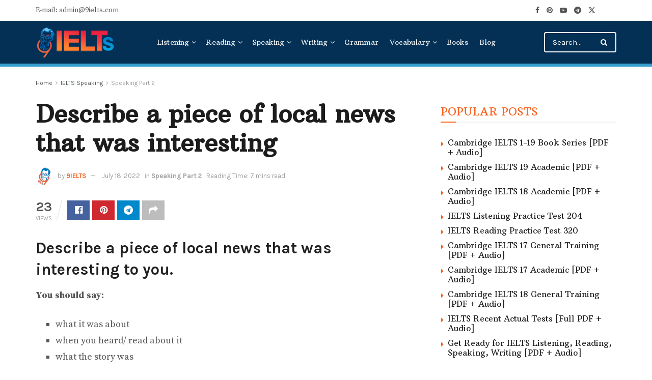

--- FILE ---
content_type: text/html; charset=UTF-8
request_url: https://9ielts.com/describe-a-piece-of-local-news-that-was-interesting
body_size: 41787
content:
<!doctype html>
<!--[if lt IE 7]> <html class="no-js lt-ie9 lt-ie8 lt-ie7" lang="en-US" prefix="og: https://ogp.me/ns#"> <![endif]-->
<!--[if IE 7]>    <html class="no-js lt-ie9 lt-ie8" lang="en-US" prefix="og: https://ogp.me/ns#"> <![endif]-->
<!--[if IE 8]>    <html class="no-js lt-ie9" lang="en-US" prefix="og: https://ogp.me/ns#"> <![endif]-->
<!--[if IE 9]>    <html class="no-js lt-ie10" lang="en-US" prefix="og: https://ogp.me/ns#"> <![endif]-->
<!--[if gt IE 8]><!--> <html class="no-js" lang="en-US" prefix="og: https://ogp.me/ns#"> <!--<![endif]-->
<head><meta http-equiv="Content-Type" content="text/html; charset=UTF-8" /><script>if(navigator.userAgent.match(/MSIE|Internet Explorer/i)||navigator.userAgent.match(/Trident\/7\..*?rv:11/i)){var href=document.location.href;if(!href.match(/[?&]nowprocket/)){if(href.indexOf("?")==-1){if(href.indexOf("#")==-1){document.location.href=href+"?nowprocket=1"}else{document.location.href=href.replace("#","?nowprocket=1#")}}else{if(href.indexOf("#")==-1){document.location.href=href+"&nowprocket=1"}else{document.location.href=href.replace("#","&nowprocket=1#")}}}}</script><script>(()=>{class RocketLazyLoadScripts{constructor(){this.v="2.0.4",this.userEvents=["keydown","keyup","mousedown","mouseup","mousemove","mouseover","mouseout","touchmove","touchstart","touchend","touchcancel","wheel","click","dblclick","input"],this.attributeEvents=["onblur","onclick","oncontextmenu","ondblclick","onfocus","onmousedown","onmouseenter","onmouseleave","onmousemove","onmouseout","onmouseover","onmouseup","onmousewheel","onscroll","onsubmit"]}async t(){this.i(),this.o(),/iP(ad|hone)/.test(navigator.userAgent)&&this.h(),this.u(),this.l(this),this.m(),this.k(this),this.p(this),this._(),await Promise.all([this.R(),this.L()]),this.lastBreath=Date.now(),this.S(this),this.P(),this.D(),this.O(),this.M(),await this.C(this.delayedScripts.normal),await this.C(this.delayedScripts.defer),await this.C(this.delayedScripts.async),await this.T(),await this.F(),await this.j(),await this.A(),window.dispatchEvent(new Event("rocket-allScriptsLoaded")),this.everythingLoaded=!0,this.lastTouchEnd&&await new Promise(t=>setTimeout(t,500-Date.now()+this.lastTouchEnd)),this.I(),this.H(),this.U(),this.W()}i(){this.CSPIssue=sessionStorage.getItem("rocketCSPIssue"),document.addEventListener("securitypolicyviolation",t=>{this.CSPIssue||"script-src-elem"!==t.violatedDirective||"data"!==t.blockedURI||(this.CSPIssue=!0,sessionStorage.setItem("rocketCSPIssue",!0))},{isRocket:!0})}o(){window.addEventListener("pageshow",t=>{this.persisted=t.persisted,this.realWindowLoadedFired=!0},{isRocket:!0}),window.addEventListener("pagehide",()=>{this.onFirstUserAction=null},{isRocket:!0})}h(){let t;function e(e){t=e}window.addEventListener("touchstart",e,{isRocket:!0}),window.addEventListener("touchend",function i(o){o.changedTouches[0]&&t.changedTouches[0]&&Math.abs(o.changedTouches[0].pageX-t.changedTouches[0].pageX)<10&&Math.abs(o.changedTouches[0].pageY-t.changedTouches[0].pageY)<10&&o.timeStamp-t.timeStamp<200&&(window.removeEventListener("touchstart",e,{isRocket:!0}),window.removeEventListener("touchend",i,{isRocket:!0}),"INPUT"===o.target.tagName&&"text"===o.target.type||(o.target.dispatchEvent(new TouchEvent("touchend",{target:o.target,bubbles:!0})),o.target.dispatchEvent(new MouseEvent("mouseover",{target:o.target,bubbles:!0})),o.target.dispatchEvent(new PointerEvent("click",{target:o.target,bubbles:!0,cancelable:!0,detail:1,clientX:o.changedTouches[0].clientX,clientY:o.changedTouches[0].clientY})),event.preventDefault()))},{isRocket:!0})}q(t){this.userActionTriggered||("mousemove"!==t.type||this.firstMousemoveIgnored?"keyup"===t.type||"mouseover"===t.type||"mouseout"===t.type||(this.userActionTriggered=!0,this.onFirstUserAction&&this.onFirstUserAction()):this.firstMousemoveIgnored=!0),"click"===t.type&&t.preventDefault(),t.stopPropagation(),t.stopImmediatePropagation(),"touchstart"===this.lastEvent&&"touchend"===t.type&&(this.lastTouchEnd=Date.now()),"click"===t.type&&(this.lastTouchEnd=0),this.lastEvent=t.type,t.composedPath&&t.composedPath()[0].getRootNode()instanceof ShadowRoot&&(t.rocketTarget=t.composedPath()[0]),this.savedUserEvents.push(t)}u(){this.savedUserEvents=[],this.userEventHandler=this.q.bind(this),this.userEvents.forEach(t=>window.addEventListener(t,this.userEventHandler,{passive:!1,isRocket:!0})),document.addEventListener("visibilitychange",this.userEventHandler,{isRocket:!0})}U(){this.userEvents.forEach(t=>window.removeEventListener(t,this.userEventHandler,{passive:!1,isRocket:!0})),document.removeEventListener("visibilitychange",this.userEventHandler,{isRocket:!0}),this.savedUserEvents.forEach(t=>{(t.rocketTarget||t.target).dispatchEvent(new window[t.constructor.name](t.type,t))})}m(){const t="return false",e=Array.from(this.attributeEvents,t=>"data-rocket-"+t),i="["+this.attributeEvents.join("],[")+"]",o="[data-rocket-"+this.attributeEvents.join("],[data-rocket-")+"]",s=(e,i,o)=>{o&&o!==t&&(e.setAttribute("data-rocket-"+i,o),e["rocket"+i]=new Function("event",o),e.setAttribute(i,t))};new MutationObserver(t=>{for(const n of t)"attributes"===n.type&&(n.attributeName.startsWith("data-rocket-")||this.everythingLoaded?n.attributeName.startsWith("data-rocket-")&&this.everythingLoaded&&this.N(n.target,n.attributeName.substring(12)):s(n.target,n.attributeName,n.target.getAttribute(n.attributeName))),"childList"===n.type&&n.addedNodes.forEach(t=>{if(t.nodeType===Node.ELEMENT_NODE)if(this.everythingLoaded)for(const i of[t,...t.querySelectorAll(o)])for(const t of i.getAttributeNames())e.includes(t)&&this.N(i,t.substring(12));else for(const e of[t,...t.querySelectorAll(i)])for(const t of e.getAttributeNames())this.attributeEvents.includes(t)&&s(e,t,e.getAttribute(t))})}).observe(document,{subtree:!0,childList:!0,attributeFilter:[...this.attributeEvents,...e]})}I(){this.attributeEvents.forEach(t=>{document.querySelectorAll("[data-rocket-"+t+"]").forEach(e=>{this.N(e,t)})})}N(t,e){const i=t.getAttribute("data-rocket-"+e);i&&(t.setAttribute(e,i),t.removeAttribute("data-rocket-"+e))}k(t){Object.defineProperty(HTMLElement.prototype,"onclick",{get(){return this.rocketonclick||null},set(e){this.rocketonclick=e,this.setAttribute(t.everythingLoaded?"onclick":"data-rocket-onclick","this.rocketonclick(event)")}})}S(t){function e(e,i){let o=e[i];e[i]=null,Object.defineProperty(e,i,{get:()=>o,set(s){t.everythingLoaded?o=s:e["rocket"+i]=o=s}})}e(document,"onreadystatechange"),e(window,"onload"),e(window,"onpageshow");try{Object.defineProperty(document,"readyState",{get:()=>t.rocketReadyState,set(e){t.rocketReadyState=e},configurable:!0}),document.readyState="loading"}catch(t){console.log("WPRocket DJE readyState conflict, bypassing")}}l(t){this.originalAddEventListener=EventTarget.prototype.addEventListener,this.originalRemoveEventListener=EventTarget.prototype.removeEventListener,this.savedEventListeners=[],EventTarget.prototype.addEventListener=function(e,i,o){o&&o.isRocket||!t.B(e,this)&&!t.userEvents.includes(e)||t.B(e,this)&&!t.userActionTriggered||e.startsWith("rocket-")||t.everythingLoaded?t.originalAddEventListener.call(this,e,i,o):(t.savedEventListeners.push({target:this,remove:!1,type:e,func:i,options:o}),"mouseenter"!==e&&"mouseleave"!==e||t.originalAddEventListener.call(this,e,t.savedUserEvents.push,o))},EventTarget.prototype.removeEventListener=function(e,i,o){o&&o.isRocket||!t.B(e,this)&&!t.userEvents.includes(e)||t.B(e,this)&&!t.userActionTriggered||e.startsWith("rocket-")||t.everythingLoaded?t.originalRemoveEventListener.call(this,e,i,o):t.savedEventListeners.push({target:this,remove:!0,type:e,func:i,options:o})}}J(t,e){this.savedEventListeners=this.savedEventListeners.filter(i=>{let o=i.type,s=i.target||window;return e!==o||t!==s||(this.B(o,s)&&(i.type="rocket-"+o),this.$(i),!1)})}H(){EventTarget.prototype.addEventListener=this.originalAddEventListener,EventTarget.prototype.removeEventListener=this.originalRemoveEventListener,this.savedEventListeners.forEach(t=>this.$(t))}$(t){t.remove?this.originalRemoveEventListener.call(t.target,t.type,t.func,t.options):this.originalAddEventListener.call(t.target,t.type,t.func,t.options)}p(t){let e;function i(e){return t.everythingLoaded?e:e.split(" ").map(t=>"load"===t||t.startsWith("load.")?"rocket-jquery-load":t).join(" ")}function o(o){function s(e){const s=o.fn[e];o.fn[e]=o.fn.init.prototype[e]=function(){return this[0]===window&&t.userActionTriggered&&("string"==typeof arguments[0]||arguments[0]instanceof String?arguments[0]=i(arguments[0]):"object"==typeof arguments[0]&&Object.keys(arguments[0]).forEach(t=>{const e=arguments[0][t];delete arguments[0][t],arguments[0][i(t)]=e})),s.apply(this,arguments),this}}if(o&&o.fn&&!t.allJQueries.includes(o)){const e={DOMContentLoaded:[],"rocket-DOMContentLoaded":[]};for(const t in e)document.addEventListener(t,()=>{e[t].forEach(t=>t())},{isRocket:!0});o.fn.ready=o.fn.init.prototype.ready=function(i){function s(){parseInt(o.fn.jquery)>2?setTimeout(()=>i.bind(document)(o)):i.bind(document)(o)}return"function"==typeof i&&(t.realDomReadyFired?!t.userActionTriggered||t.fauxDomReadyFired?s():e["rocket-DOMContentLoaded"].push(s):e.DOMContentLoaded.push(s)),o([])},s("on"),s("one"),s("off"),t.allJQueries.push(o)}e=o}t.allJQueries=[],o(window.jQuery),Object.defineProperty(window,"jQuery",{get:()=>e,set(t){o(t)}})}P(){const t=new Map;document.write=document.writeln=function(e){const i=document.currentScript,o=document.createRange(),s=i.parentElement;let n=t.get(i);void 0===n&&(n=i.nextSibling,t.set(i,n));const c=document.createDocumentFragment();o.setStart(c,0),c.appendChild(o.createContextualFragment(e)),s.insertBefore(c,n)}}async R(){return new Promise(t=>{this.userActionTriggered?t():this.onFirstUserAction=t})}async L(){return new Promise(t=>{document.addEventListener("DOMContentLoaded",()=>{this.realDomReadyFired=!0,t()},{isRocket:!0})})}async j(){return this.realWindowLoadedFired?Promise.resolve():new Promise(t=>{window.addEventListener("load",t,{isRocket:!0})})}M(){this.pendingScripts=[];this.scriptsMutationObserver=new MutationObserver(t=>{for(const e of t)e.addedNodes.forEach(t=>{"SCRIPT"!==t.tagName||t.noModule||t.isWPRocket||this.pendingScripts.push({script:t,promise:new Promise(e=>{const i=()=>{const i=this.pendingScripts.findIndex(e=>e.script===t);i>=0&&this.pendingScripts.splice(i,1),e()};t.addEventListener("load",i,{isRocket:!0}),t.addEventListener("error",i,{isRocket:!0}),setTimeout(i,1e3)})})})}),this.scriptsMutationObserver.observe(document,{childList:!0,subtree:!0})}async F(){await this.X(),this.pendingScripts.length?(await this.pendingScripts[0].promise,await this.F()):this.scriptsMutationObserver.disconnect()}D(){this.delayedScripts={normal:[],async:[],defer:[]},document.querySelectorAll("script[type$=rocketlazyloadscript]").forEach(t=>{t.hasAttribute("data-rocket-src")?t.hasAttribute("async")&&!1!==t.async?this.delayedScripts.async.push(t):t.hasAttribute("defer")&&!1!==t.defer||"module"===t.getAttribute("data-rocket-type")?this.delayedScripts.defer.push(t):this.delayedScripts.normal.push(t):this.delayedScripts.normal.push(t)})}async _(){await this.L();let t=[];document.querySelectorAll("script[type$=rocketlazyloadscript][data-rocket-src]").forEach(e=>{let i=e.getAttribute("data-rocket-src");if(i&&!i.startsWith("data:")){i.startsWith("//")&&(i=location.protocol+i);try{const o=new URL(i).origin;o!==location.origin&&t.push({src:o,crossOrigin:e.crossOrigin||"module"===e.getAttribute("data-rocket-type")})}catch(t){}}}),t=[...new Map(t.map(t=>[JSON.stringify(t),t])).values()],this.Y(t,"preconnect")}async G(t){if(await this.K(),!0!==t.noModule||!("noModule"in HTMLScriptElement.prototype))return new Promise(e=>{let i;function o(){(i||t).setAttribute("data-rocket-status","executed"),e()}try{if(navigator.userAgent.includes("Firefox/")||""===navigator.vendor||this.CSPIssue)i=document.createElement("script"),[...t.attributes].forEach(t=>{let e=t.nodeName;"type"!==e&&("data-rocket-type"===e&&(e="type"),"data-rocket-src"===e&&(e="src"),i.setAttribute(e,t.nodeValue))}),t.text&&(i.text=t.text),t.nonce&&(i.nonce=t.nonce),i.hasAttribute("src")?(i.addEventListener("load",o,{isRocket:!0}),i.addEventListener("error",()=>{i.setAttribute("data-rocket-status","failed-network"),e()},{isRocket:!0}),setTimeout(()=>{i.isConnected||e()},1)):(i.text=t.text,o()),i.isWPRocket=!0,t.parentNode.replaceChild(i,t);else{const i=t.getAttribute("data-rocket-type"),s=t.getAttribute("data-rocket-src");i?(t.type=i,t.removeAttribute("data-rocket-type")):t.removeAttribute("type"),t.addEventListener("load",o,{isRocket:!0}),t.addEventListener("error",i=>{this.CSPIssue&&i.target.src.startsWith("data:")?(console.log("WPRocket: CSP fallback activated"),t.removeAttribute("src"),this.G(t).then(e)):(t.setAttribute("data-rocket-status","failed-network"),e())},{isRocket:!0}),s?(t.fetchPriority="high",t.removeAttribute("data-rocket-src"),t.src=s):t.src="data:text/javascript;base64,"+window.btoa(unescape(encodeURIComponent(t.text)))}}catch(i){t.setAttribute("data-rocket-status","failed-transform"),e()}});t.setAttribute("data-rocket-status","skipped")}async C(t){const e=t.shift();return e?(e.isConnected&&await this.G(e),this.C(t)):Promise.resolve()}O(){this.Y([...this.delayedScripts.normal,...this.delayedScripts.defer,...this.delayedScripts.async],"preload")}Y(t,e){this.trash=this.trash||[];let i=!0;var o=document.createDocumentFragment();t.forEach(t=>{const s=t.getAttribute&&t.getAttribute("data-rocket-src")||t.src;if(s&&!s.startsWith("data:")){const n=document.createElement("link");n.href=s,n.rel=e,"preconnect"!==e&&(n.as="script",n.fetchPriority=i?"high":"low"),t.getAttribute&&"module"===t.getAttribute("data-rocket-type")&&(n.crossOrigin=!0),t.crossOrigin&&(n.crossOrigin=t.crossOrigin),t.integrity&&(n.integrity=t.integrity),t.nonce&&(n.nonce=t.nonce),o.appendChild(n),this.trash.push(n),i=!1}}),document.head.appendChild(o)}W(){this.trash.forEach(t=>t.remove())}async T(){try{document.readyState="interactive"}catch(t){}this.fauxDomReadyFired=!0;try{await this.K(),this.J(document,"readystatechange"),document.dispatchEvent(new Event("rocket-readystatechange")),await this.K(),document.rocketonreadystatechange&&document.rocketonreadystatechange(),await this.K(),this.J(document,"DOMContentLoaded"),document.dispatchEvent(new Event("rocket-DOMContentLoaded")),await this.K(),this.J(window,"DOMContentLoaded"),window.dispatchEvent(new Event("rocket-DOMContentLoaded"))}catch(t){console.error(t)}}async A(){try{document.readyState="complete"}catch(t){}try{await this.K(),this.J(document,"readystatechange"),document.dispatchEvent(new Event("rocket-readystatechange")),await this.K(),document.rocketonreadystatechange&&document.rocketonreadystatechange(),await this.K(),this.J(window,"load"),window.dispatchEvent(new Event("rocket-load")),await this.K(),window.rocketonload&&window.rocketonload(),await this.K(),this.allJQueries.forEach(t=>t(window).trigger("rocket-jquery-load")),await this.K(),this.J(window,"pageshow");const t=new Event("rocket-pageshow");t.persisted=this.persisted,window.dispatchEvent(t),await this.K(),window.rocketonpageshow&&window.rocketonpageshow({persisted:this.persisted})}catch(t){console.error(t)}}async K(){Date.now()-this.lastBreath>45&&(await this.X(),this.lastBreath=Date.now())}async X(){return document.hidden?new Promise(t=>setTimeout(t)):new Promise(t=>requestAnimationFrame(t))}B(t,e){return e===document&&"readystatechange"===t||(e===document&&"DOMContentLoaded"===t||(e===window&&"DOMContentLoaded"===t||(e===window&&"load"===t||e===window&&"pageshow"===t)))}static run(){(new RocketLazyLoadScripts).t()}}RocketLazyLoadScripts.run()})();</script>
    
    <meta name='viewport' content='width=device-width, initial-scale=1, user-scalable=yes' />
    <link rel="profile" href="http://gmpg.org/xfn/11" />
    <link rel="pingback" href="https://9ielts.com/xmlrpc.php" />
    	<style>img:is([sizes="auto" i], [sizes^="auto," i]) { contain-intrinsic-size: 3000px 1500px }</style>
	<meta property="og:type" content="article">
<meta property="og:title" content="Describe a piece of local news that was interesting">
<meta property="og:site_name" content="9IELTS">
<meta property="og:description" content="Describe a piece of local news that was interesting to you.You should say:what it was aboutwhen you heard/ read about">
<meta property="og:url" content="https://9ielts.com/describe-a-piece-of-local-news-that-was-interesting">
<meta property="og:locale" content="en_US">
<meta property="article:published_time" content="2022-07-18T16:26:29+00:00">
<meta property="article:modified_time" content="2022-10-01T20:04:08+00:00">
<meta property="article:author" content="https://www.facebook.com/9ielts">
<meta property="article:section" content="Speaking Part 2">
<meta name="twitter:card" content="summary_large_image">
<meta name="twitter:title" content="Describe a piece of local news that was interesting">
<meta name="twitter:description" content="Describe a piece of local news that was interesting to you.You should say:what it was aboutwhen you heard/ read about">
<meta name="twitter:url" content="https://9ielts.com/describe-a-piece-of-local-news-that-was-interesting">
<meta name="twitter:site" content="https://9ielts.com">
			<script type="rocketlazyloadscript" data-rocket-type="text/javascript">
			  var jnews_ajax_url = '/?ajax-request=jnews'
			</script>
			<script type="rocketlazyloadscript" data-rocket-type="text/javascript">;window.jnews=window.jnews||{},window.jnews.library=window.jnews.library||{},window.jnews.library=function(){"use strict";var e=this;e.win=window,e.doc=document,e.noop=function(){},e.globalBody=e.doc.getElementsByTagName("body")[0],e.globalBody=e.globalBody?e.globalBody:e.doc,e.win.jnewsDataStorage=e.win.jnewsDataStorage||{_storage:new WeakMap,put:function(e,t,n){this._storage.has(e)||this._storage.set(e,new Map),this._storage.get(e).set(t,n)},get:function(e,t){return this._storage.get(e).get(t)},has:function(e,t){return this._storage.has(e)&&this._storage.get(e).has(t)},remove:function(e,t){var n=this._storage.get(e).delete(t);return 0===!this._storage.get(e).size&&this._storage.delete(e),n}},e.windowWidth=function(){return e.win.innerWidth||e.docEl.clientWidth||e.globalBody.clientWidth},e.windowHeight=function(){return e.win.innerHeight||e.docEl.clientHeight||e.globalBody.clientHeight},e.requestAnimationFrame=e.win.requestAnimationFrame||e.win.webkitRequestAnimationFrame||e.win.mozRequestAnimationFrame||e.win.msRequestAnimationFrame||window.oRequestAnimationFrame||function(e){return setTimeout(e,1e3/60)},e.cancelAnimationFrame=e.win.cancelAnimationFrame||e.win.webkitCancelAnimationFrame||e.win.webkitCancelRequestAnimationFrame||e.win.mozCancelAnimationFrame||e.win.msCancelRequestAnimationFrame||e.win.oCancelRequestAnimationFrame||function(e){clearTimeout(e)},e.classListSupport="classList"in document.createElement("_"),e.hasClass=e.classListSupport?function(e,t){return e.classList.contains(t)}:function(e,t){return e.className.indexOf(t)>=0},e.addClass=e.classListSupport?function(t,n){e.hasClass(t,n)||t.classList.add(n)}:function(t,n){e.hasClass(t,n)||(t.className+=" "+n)},e.removeClass=e.classListSupport?function(t,n){e.hasClass(t,n)&&t.classList.remove(n)}:function(t,n){e.hasClass(t,n)&&(t.className=t.className.replace(n,""))},e.objKeys=function(e){var t=[];for(var n in e)Object.prototype.hasOwnProperty.call(e,n)&&t.push(n);return t},e.isObjectSame=function(e,t){var n=!0;return JSON.stringify(e)!==JSON.stringify(t)&&(n=!1),n},e.extend=function(){for(var e,t,n,o=arguments[0]||{},i=1,a=arguments.length;i<a;i++)if(null!==(e=arguments[i]))for(t in e)o!==(n=e[t])&&void 0!==n&&(o[t]=n);return o},e.dataStorage=e.win.jnewsDataStorage,e.isVisible=function(e){return 0!==e.offsetWidth&&0!==e.offsetHeight||e.getBoundingClientRect().length},e.getHeight=function(e){return e.offsetHeight||e.clientHeight||e.getBoundingClientRect().height},e.getWidth=function(e){return e.offsetWidth||e.clientWidth||e.getBoundingClientRect().width},e.supportsPassive=!1;try{var t=Object.defineProperty({},"passive",{get:function(){e.supportsPassive=!0}});"createEvent"in e.doc?e.win.addEventListener("test",null,t):"fireEvent"in e.doc&&e.win.attachEvent("test",null)}catch(e){}e.passiveOption=!!e.supportsPassive&&{passive:!0},e.setStorage=function(e,t){e="jnews-"+e;var n={expired:Math.floor(((new Date).getTime()+432e5)/1e3)};t=Object.assign(n,t);localStorage.setItem(e,JSON.stringify(t))},e.getStorage=function(e){e="jnews-"+e;var t=localStorage.getItem(e);return null!==t&&0<t.length?JSON.parse(localStorage.getItem(e)):{}},e.expiredStorage=function(){var t,n="jnews-";for(var o in localStorage)o.indexOf(n)>-1&&"undefined"!==(t=e.getStorage(o.replace(n,""))).expired&&t.expired<Math.floor((new Date).getTime()/1e3)&&localStorage.removeItem(o)},e.addEvents=function(t,n,o){for(var i in n){var a=["touchstart","touchmove"].indexOf(i)>=0&&!o&&e.passiveOption;"createEvent"in e.doc?t.addEventListener(i,n[i],a):"fireEvent"in e.doc&&t.attachEvent("on"+i,n[i])}},e.removeEvents=function(t,n){for(var o in n)"createEvent"in e.doc?t.removeEventListener(o,n[o]):"fireEvent"in e.doc&&t.detachEvent("on"+o,n[o])},e.triggerEvents=function(t,n,o){var i;o=o||{detail:null};return"createEvent"in e.doc?(!(i=e.doc.createEvent("CustomEvent")||new CustomEvent(n)).initCustomEvent||i.initCustomEvent(n,!0,!1,o),void t.dispatchEvent(i)):"fireEvent"in e.doc?((i=e.doc.createEventObject()).eventType=n,void t.fireEvent("on"+i.eventType,i)):void 0},e.getParents=function(t,n){void 0===n&&(n=e.doc);for(var o=[],i=t.parentNode,a=!1;!a;)if(i){var r=i;r.querySelectorAll(n).length?a=!0:(o.push(r),i=r.parentNode)}else o=[],a=!0;return o},e.forEach=function(e,t,n){for(var o=0,i=e.length;o<i;o++)t.call(n,e[o],o)},e.getText=function(e){return e.innerText||e.textContent},e.setText=function(e,t){var n="object"==typeof t?t.innerText||t.textContent:t;e.innerText&&(e.innerText=n),e.textContent&&(e.textContent=n)},e.httpBuildQuery=function(t){return e.objKeys(t).reduce(function t(n){var o=arguments.length>1&&void 0!==arguments[1]?arguments[1]:null;return function(i,a){var r=n[a];a=encodeURIComponent(a);var s=o?"".concat(o,"[").concat(a,"]"):a;return null==r||"function"==typeof r?(i.push("".concat(s,"=")),i):["number","boolean","string"].includes(typeof r)?(i.push("".concat(s,"=").concat(encodeURIComponent(r))),i):(i.push(e.objKeys(r).reduce(t(r,s),[]).join("&")),i)}}(t),[]).join("&")},e.get=function(t,n,o,i){return o="function"==typeof o?o:e.noop,e.ajax("GET",t,n,o,i)},e.post=function(t,n,o,i){return o="function"==typeof o?o:e.noop,e.ajax("POST",t,n,o,i)},e.ajax=function(t,n,o,i,a){var r=new XMLHttpRequest,s=n,c=e.httpBuildQuery(o);if(t=-1!=["GET","POST"].indexOf(t)?t:"GET",r.open(t,s+("GET"==t?"?"+c:""),!0),"POST"==t&&r.setRequestHeader("Content-type","application/x-www-form-urlencoded"),r.setRequestHeader("X-Requested-With","XMLHttpRequest"),r.onreadystatechange=function(){4===r.readyState&&200<=r.status&&300>r.status&&"function"==typeof i&&i.call(void 0,r.response)},void 0!==a&&!a){return{xhr:r,send:function(){r.send("POST"==t?c:null)}}}return r.send("POST"==t?c:null),{xhr:r}},e.scrollTo=function(t,n,o){function i(e,t,n){this.start=this.position(),this.change=e-this.start,this.currentTime=0,this.increment=20,this.duration=void 0===n?500:n,this.callback=t,this.finish=!1,this.animateScroll()}return Math.easeInOutQuad=function(e,t,n,o){return(e/=o/2)<1?n/2*e*e+t:-n/2*(--e*(e-2)-1)+t},i.prototype.stop=function(){this.finish=!0},i.prototype.move=function(t){e.doc.documentElement.scrollTop=t,e.globalBody.parentNode.scrollTop=t,e.globalBody.scrollTop=t},i.prototype.position=function(){return e.doc.documentElement.scrollTop||e.globalBody.parentNode.scrollTop||e.globalBody.scrollTop},i.prototype.animateScroll=function(){this.currentTime+=this.increment;var t=Math.easeInOutQuad(this.currentTime,this.start,this.change,this.duration);this.move(t),this.currentTime<this.duration&&!this.finish?e.requestAnimationFrame.call(e.win,this.animateScroll.bind(this)):this.callback&&"function"==typeof this.callback&&this.callback()},new i(t,n,o)},e.unwrap=function(t){var n,o=t;e.forEach(t,(function(e,t){n?n+=e:n=e})),o.replaceWith(n)},e.performance={start:function(e){performance.mark(e+"Start")},stop:function(e){performance.mark(e+"End"),performance.measure(e,e+"Start",e+"End")}},e.fps=function(){var t=0,n=0,o=0;!function(){var i=t=0,a=0,r=0,s=document.getElementById("fpsTable"),c=function(t){void 0===document.getElementsByTagName("body")[0]?e.requestAnimationFrame.call(e.win,(function(){c(t)})):document.getElementsByTagName("body")[0].appendChild(t)};null===s&&((s=document.createElement("div")).style.position="fixed",s.style.top="120px",s.style.left="10px",s.style.width="100px",s.style.height="20px",s.style.border="1px solid black",s.style.fontSize="11px",s.style.zIndex="100000",s.style.backgroundColor="white",s.id="fpsTable",c(s));var l=function(){o++,n=Date.now(),(a=(o/(r=(n-t)/1e3)).toPrecision(2))!=i&&(i=a,s.innerHTML=i+"fps"),1<r&&(t=n,o=0),e.requestAnimationFrame.call(e.win,l)};l()}()},e.instr=function(e,t){for(var n=0;n<t.length;n++)if(-1!==e.toLowerCase().indexOf(t[n].toLowerCase()))return!0},e.winLoad=function(t,n){function o(o){if("complete"===e.doc.readyState||"interactive"===e.doc.readyState)return!o||n?setTimeout(t,n||1):t(o),1}o()||e.addEvents(e.win,{load:o})},e.docReady=function(t,n){function o(o){if("complete"===e.doc.readyState||"interactive"===e.doc.readyState)return!o||n?setTimeout(t,n||1):t(o),1}o()||e.addEvents(e.doc,{DOMContentLoaded:o})},e.fireOnce=function(){e.docReady((function(){e.assets=e.assets||[],e.assets.length&&(e.boot(),e.load_assets())}),50)},e.boot=function(){e.length&&e.doc.querySelectorAll("style[media]").forEach((function(e){"not all"==e.getAttribute("media")&&e.removeAttribute("media")}))},e.create_js=function(t,n){var o=e.doc.createElement("script");switch(o.setAttribute("src",t),n){case"defer":o.setAttribute("defer",!0);break;case"async":o.setAttribute("async",!0);break;case"deferasync":o.setAttribute("defer",!0),o.setAttribute("async",!0)}e.globalBody.appendChild(o)},e.load_assets=function(){"object"==typeof e.assets&&e.forEach(e.assets.slice(0),(function(t,n){var o="";t.defer&&(o+="defer"),t.async&&(o+="async"),e.create_js(t.url,o);var i=e.assets.indexOf(t);i>-1&&e.assets.splice(i,1)})),e.assets=jnewsoption.au_scripts=window.jnewsads=[]},e.setCookie=function(e,t,n){var o="";if(n){var i=new Date;i.setTime(i.getTime()+24*n*60*60*1e3),o="; expires="+i.toUTCString()}document.cookie=e+"="+(t||"")+o+"; path=/"},e.getCookie=function(e){for(var t=e+"=",n=document.cookie.split(";"),o=0;o<n.length;o++){for(var i=n[o];" "==i.charAt(0);)i=i.substring(1,i.length);if(0==i.indexOf(t))return i.substring(t.length,i.length)}return null},e.eraseCookie=function(e){document.cookie=e+"=; Path=/; Expires=Thu, 01 Jan 1970 00:00:01 GMT;"},e.docReady((function(){e.globalBody=e.globalBody==e.doc?e.doc.getElementsByTagName("body")[0]:e.globalBody,e.globalBody=e.globalBody?e.globalBody:e.doc})),e.winLoad((function(){e.winLoad((function(){var t=!1;if(void 0!==window.jnewsadmin)if(void 0!==window.file_version_checker){var n=e.objKeys(window.file_version_checker);n.length?n.forEach((function(e){t||"10.0.4"===window.file_version_checker[e]||(t=!0)})):t=!0}else t=!0;t&&(window.jnewsHelper.getMessage(),window.jnewsHelper.getNotice())}),2500)}))},window.jnews.library=new window.jnews.library;</script>
<!-- Search Engine Optimization by Rank Math PRO - https://rankmath.com/ -->
<title>Describe a piece of local news that was interesting - 9IELTS</title>
<meta name="description" content="You should say:"/>
<meta name="robots" content="follow, index, max-snippet:-1, max-video-preview:-1, max-image-preview:large"/>
<link rel="canonical" href="https://9ielts.com/describe-a-piece-of-local-news-that-was-interesting" />
<meta property="og:locale" content="en_US" />
<meta property="og:type" content="article" />
<meta property="og:title" content="Describe a piece of local news that was interesting - 9IELTS" />
<meta property="og:description" content="You should say:" />
<meta property="og:url" content="https://9ielts.com/describe-a-piece-of-local-news-that-was-interesting" />
<meta property="og:site_name" content="9IELTS" />
<meta property="article:publisher" content="https://www.facebook.com/9ielts" />
<meta property="article:author" content="https://www.facebook.com/9ielts" />
<meta property="article:section" content="Speaking Part 2" />
<meta property="og:updated_time" content="2022-10-01T20:04:08+00:00" />
<meta property="og:image" content="https://9ielts.com/wp-content/uploads/2022/02/9IELTS.png" />
<meta property="og:image:secure_url" content="https://9ielts.com/wp-content/uploads/2022/02/9IELTS.png" />
<meta property="og:image:width" content="1920" />
<meta property="og:image:height" content="1080" />
<meta property="og:image:alt" content="9IELTS forum" />
<meta property="og:image:type" content="image/png" />
<meta property="article:published_time" content="2022-07-18T16:26:29+00:00" />
<meta property="article:modified_time" content="2022-10-01T20:04:08+00:00" />
<meta name="twitter:card" content="summary_large_image" />
<meta name="twitter:title" content="Describe a piece of local news that was interesting - 9IELTS" />
<meta name="twitter:description" content="You should say:" />
<meta name="twitter:image" content="https://9ielts.com/wp-content/uploads/2022/02/9IELTS.png" />
<meta name="twitter:label1" content="Written by" />
<meta name="twitter:data1" content="9IELTS" />
<meta name="twitter:label2" content="Time to read" />
<meta name="twitter:data2" content="9 minutes" />
<script type="application/ld+json" class="rank-math-schema-pro">{"@context":"https://schema.org","@graph":[{"@type":"Place","@id":"https://9ielts.com/#place","address":{"@type":"PostalAddress","addressLocality":"Houston","addressRegion":"Texas","postalCode":"77005","addressCountry":"United States"}},{"@type":"Organization","@id":"https://9ielts.com/#organization","name":"9IELTS","url":"https://9ielts.com","sameAs":["https://www.facebook.com/9ielts"],"email":"admin@9ielts.com","address":{"@type":"PostalAddress","addressLocality":"Houston","addressRegion":"Texas","postalCode":"77005","addressCountry":"United States"},"logo":{"@type":"ImageObject","@id":"https://9ielts.com/#logo","url":"https://9ielts.com/wp-content/uploads/2022/09/9ielts-logo.webp","contentUrl":"https://9ielts.com/wp-content/uploads/2022/09/9ielts-logo.webp","caption":"9IELTS","inLanguage":"en-US","width":"179","height":"179"},"contactPoint":[{"@type":"ContactPoint","telephone":"+1 713-425-7010","contactType":"customer support"}],"location":{"@id":"https://9ielts.com/#place"}},{"@type":"WebSite","@id":"https://9ielts.com/#website","url":"https://9ielts.com","name":"9IELTS","publisher":{"@id":"https://9ielts.com/#organization"},"inLanguage":"en-US"},{"@type":"ImageObject","@id":"https://9ielts.com/wp-content/uploads/2022/02/9IELTS.png","url":"https://9ielts.com/wp-content/uploads/2022/02/9IELTS.png","width":"1920","height":"1080","caption":"9IELTS forum","inLanguage":"en-US"},{"@type":"BreadcrumbList","@id":"https://9ielts.com/describe-a-piece-of-local-news-that-was-interesting#breadcrumb","itemListElement":[{"@type":"ListItem","position":"1","item":{"@id":"https://9ielts.com","name":"Home"}},{"@type":"ListItem","position":"2","item":{"@id":"https://9ielts.com/ielts-speaking/speaking-part-2","name":"Speaking Part 2"}},{"@type":"ListItem","position":"3","item":{"@id":"https://9ielts.com/describe-a-piece-of-local-news-that-was-interesting","name":"Describe a piece of local news that was interesting"}}]},{"@type":"WebPage","@id":"https://9ielts.com/describe-a-piece-of-local-news-that-was-interesting#webpage","url":"https://9ielts.com/describe-a-piece-of-local-news-that-was-interesting","name":"Describe a piece of local news that was interesting - 9IELTS","datePublished":"2022-07-18T16:26:29+00:00","dateModified":"2022-10-01T20:04:08+00:00","isPartOf":{"@id":"https://9ielts.com/#website"},"primaryImageOfPage":{"@id":"https://9ielts.com/wp-content/uploads/2022/02/9IELTS.png"},"inLanguage":"en-US","breadcrumb":{"@id":"https://9ielts.com/describe-a-piece-of-local-news-that-was-interesting#breadcrumb"}},{"@type":"Person","@id":"https://9ielts.com/describe-a-piece-of-local-news-that-was-interesting#author","name":"9IELTS","image":{"@type":"ImageObject","@id":"https://secure.gravatar.com/avatar/949b6255340843dc159ede7e0ee09ddc4a9e52a0486432d9462bde0a2c0df100?s=96&amp;d=robohash&amp;r=g","url":"https://secure.gravatar.com/avatar/949b6255340843dc159ede7e0ee09ddc4a9e52a0486432d9462bde0a2c0df100?s=96&amp;d=robohash&amp;r=g","caption":"9IELTS","inLanguage":"en-US"},"sameAs":["https://9ielts.com","https://www.facebook.com/9ielts"],"worksFor":{"@id":"https://9ielts.com/#organization"}},{"@type":"BlogPosting","headline":"Describe a piece of local news that was interesting - 9IELTS","datePublished":"2022-07-18T16:26:29+00:00","dateModified":"2022-10-01T20:04:08+00:00","articleSection":"Speaking Part 2","author":{"@id":"https://9ielts.com/describe-a-piece-of-local-news-that-was-interesting#author","name":"9IELTS"},"publisher":{"@id":"https://9ielts.com/#organization"},"description":"You should say:","name":"Describe a piece of local news that was interesting - 9IELTS","@id":"https://9ielts.com/describe-a-piece-of-local-news-that-was-interesting#richSnippet","isPartOf":{"@id":"https://9ielts.com/describe-a-piece-of-local-news-that-was-interesting#webpage"},"image":{"@id":"https://9ielts.com/wp-content/uploads/2022/02/9IELTS.png"},"inLanguage":"en-US","mainEntityOfPage":{"@id":"https://9ielts.com/describe-a-piece-of-local-news-that-was-interesting#webpage"}}]}</script>
<!-- /Rank Math WordPress SEO plugin -->

<link rel='dns-prefetch' href='//www.googletagmanager.com' />
<link rel='dns-prefetch' href='//fonts.googleapis.com' />
<link rel='dns-prefetch' href='//pagead2.googlesyndication.com' />
<link rel='preconnect' href='https://fonts.gstatic.com' />
<link rel="alternate" type="application/rss+xml" title="9IELTS &raquo; Feed" href="https://9ielts.com/feed" />
<link rel="alternate" type="application/rss+xml" title="9IELTS &raquo; Comments Feed" href="https://9ielts.com/comments/feed" />
<link rel="alternate" type="application/rss+xml" title="9IELTS &raquo; Describe a piece of local news that was interesting Comments Feed" href="https://9ielts.com/describe-a-piece-of-local-news-that-was-interesting/feed" />
<style id='wp-emoji-styles-inline-css' type='text/css'>

	img.wp-smiley, img.emoji {
		display: inline !important;
		border: none !important;
		box-shadow: none !important;
		height: 1em !important;
		width: 1em !important;
		margin: 0 0.07em !important;
		vertical-align: -0.1em !important;
		background: none !important;
		padding: 0 !important;
	}
</style>
<link rel='stylesheet' id='wp-block-library-css' href='https://9ielts.com/wp-includes/css/dist/block-library/style.min.css?ver=6.8.3' type='text/css' media='all' />
<style id='classic-theme-styles-inline-css' type='text/css'>
/*! This file is auto-generated */
.wp-block-button__link{color:#fff;background-color:#32373c;border-radius:9999px;box-shadow:none;text-decoration:none;padding:calc(.667em + 2px) calc(1.333em + 2px);font-size:1.125em}.wp-block-file__button{background:#32373c;color:#fff;text-decoration:none}
</style>
<link data-minify="1" rel='stylesheet' id='jnews-faq-css' href='https://9ielts.com/wp-content/cache/min/1/wp-content/plugins/jnews-essential/assets/css/faq.css?ver=1763727534' type='text/css' media='all' />
<link data-minify="1" rel='stylesheet' id='ultimate_blocks-cgb-style-css-css' href='https://9ielts.com/wp-content/cache/min/1/wp-content/plugins/ultimate-blocks/dist/blocks.style.build.css?ver=1763727534' type='text/css' media='all' />
<style id='global-styles-inline-css' type='text/css'>
:root{--wp--preset--aspect-ratio--square: 1;--wp--preset--aspect-ratio--4-3: 4/3;--wp--preset--aspect-ratio--3-4: 3/4;--wp--preset--aspect-ratio--3-2: 3/2;--wp--preset--aspect-ratio--2-3: 2/3;--wp--preset--aspect-ratio--16-9: 16/9;--wp--preset--aspect-ratio--9-16: 9/16;--wp--preset--color--black: #000000;--wp--preset--color--cyan-bluish-gray: #abb8c3;--wp--preset--color--white: #ffffff;--wp--preset--color--pale-pink: #f78da7;--wp--preset--color--vivid-red: #cf2e2e;--wp--preset--color--luminous-vivid-orange: #ff6900;--wp--preset--color--luminous-vivid-amber: #fcb900;--wp--preset--color--light-green-cyan: #7bdcb5;--wp--preset--color--vivid-green-cyan: #00d084;--wp--preset--color--pale-cyan-blue: #8ed1fc;--wp--preset--color--vivid-cyan-blue: #0693e3;--wp--preset--color--vivid-purple: #9b51e0;--wp--preset--gradient--vivid-cyan-blue-to-vivid-purple: linear-gradient(135deg,rgba(6,147,227,1) 0%,rgb(155,81,224) 100%);--wp--preset--gradient--light-green-cyan-to-vivid-green-cyan: linear-gradient(135deg,rgb(122,220,180) 0%,rgb(0,208,130) 100%);--wp--preset--gradient--luminous-vivid-amber-to-luminous-vivid-orange: linear-gradient(135deg,rgba(252,185,0,1) 0%,rgba(255,105,0,1) 100%);--wp--preset--gradient--luminous-vivid-orange-to-vivid-red: linear-gradient(135deg,rgba(255,105,0,1) 0%,rgb(207,46,46) 100%);--wp--preset--gradient--very-light-gray-to-cyan-bluish-gray: linear-gradient(135deg,rgb(238,238,238) 0%,rgb(169,184,195) 100%);--wp--preset--gradient--cool-to-warm-spectrum: linear-gradient(135deg,rgb(74,234,220) 0%,rgb(151,120,209) 20%,rgb(207,42,186) 40%,rgb(238,44,130) 60%,rgb(251,105,98) 80%,rgb(254,248,76) 100%);--wp--preset--gradient--blush-light-purple: linear-gradient(135deg,rgb(255,206,236) 0%,rgb(152,150,240) 100%);--wp--preset--gradient--blush-bordeaux: linear-gradient(135deg,rgb(254,205,165) 0%,rgb(254,45,45) 50%,rgb(107,0,62) 100%);--wp--preset--gradient--luminous-dusk: linear-gradient(135deg,rgb(255,203,112) 0%,rgb(199,81,192) 50%,rgb(65,88,208) 100%);--wp--preset--gradient--pale-ocean: linear-gradient(135deg,rgb(255,245,203) 0%,rgb(182,227,212) 50%,rgb(51,167,181) 100%);--wp--preset--gradient--electric-grass: linear-gradient(135deg,rgb(202,248,128) 0%,rgb(113,206,126) 100%);--wp--preset--gradient--midnight: linear-gradient(135deg,rgb(2,3,129) 0%,rgb(40,116,252) 100%);--wp--preset--font-size--small: 13px;--wp--preset--font-size--medium: 20px;--wp--preset--font-size--large: 36px;--wp--preset--font-size--x-large: 42px;--wp--preset--spacing--20: 0.44rem;--wp--preset--spacing--30: 0.67rem;--wp--preset--spacing--40: 1rem;--wp--preset--spacing--50: 1.5rem;--wp--preset--spacing--60: 2.25rem;--wp--preset--spacing--70: 3.38rem;--wp--preset--spacing--80: 5.06rem;--wp--preset--shadow--natural: 6px 6px 9px rgba(0, 0, 0, 0.2);--wp--preset--shadow--deep: 12px 12px 50px rgba(0, 0, 0, 0.4);--wp--preset--shadow--sharp: 6px 6px 0px rgba(0, 0, 0, 0.2);--wp--preset--shadow--outlined: 6px 6px 0px -3px rgba(255, 255, 255, 1), 6px 6px rgba(0, 0, 0, 1);--wp--preset--shadow--crisp: 6px 6px 0px rgba(0, 0, 0, 1);}:where(.is-layout-flex){gap: 0.5em;}:where(.is-layout-grid){gap: 0.5em;}body .is-layout-flex{display: flex;}.is-layout-flex{flex-wrap: wrap;align-items: center;}.is-layout-flex > :is(*, div){margin: 0;}body .is-layout-grid{display: grid;}.is-layout-grid > :is(*, div){margin: 0;}:where(.wp-block-columns.is-layout-flex){gap: 2em;}:where(.wp-block-columns.is-layout-grid){gap: 2em;}:where(.wp-block-post-template.is-layout-flex){gap: 1.25em;}:where(.wp-block-post-template.is-layout-grid){gap: 1.25em;}.has-black-color{color: var(--wp--preset--color--black) !important;}.has-cyan-bluish-gray-color{color: var(--wp--preset--color--cyan-bluish-gray) !important;}.has-white-color{color: var(--wp--preset--color--white) !important;}.has-pale-pink-color{color: var(--wp--preset--color--pale-pink) !important;}.has-vivid-red-color{color: var(--wp--preset--color--vivid-red) !important;}.has-luminous-vivid-orange-color{color: var(--wp--preset--color--luminous-vivid-orange) !important;}.has-luminous-vivid-amber-color{color: var(--wp--preset--color--luminous-vivid-amber) !important;}.has-light-green-cyan-color{color: var(--wp--preset--color--light-green-cyan) !important;}.has-vivid-green-cyan-color{color: var(--wp--preset--color--vivid-green-cyan) !important;}.has-pale-cyan-blue-color{color: var(--wp--preset--color--pale-cyan-blue) !important;}.has-vivid-cyan-blue-color{color: var(--wp--preset--color--vivid-cyan-blue) !important;}.has-vivid-purple-color{color: var(--wp--preset--color--vivid-purple) !important;}.has-black-background-color{background-color: var(--wp--preset--color--black) !important;}.has-cyan-bluish-gray-background-color{background-color: var(--wp--preset--color--cyan-bluish-gray) !important;}.has-white-background-color{background-color: var(--wp--preset--color--white) !important;}.has-pale-pink-background-color{background-color: var(--wp--preset--color--pale-pink) !important;}.has-vivid-red-background-color{background-color: var(--wp--preset--color--vivid-red) !important;}.has-luminous-vivid-orange-background-color{background-color: var(--wp--preset--color--luminous-vivid-orange) !important;}.has-luminous-vivid-amber-background-color{background-color: var(--wp--preset--color--luminous-vivid-amber) !important;}.has-light-green-cyan-background-color{background-color: var(--wp--preset--color--light-green-cyan) !important;}.has-vivid-green-cyan-background-color{background-color: var(--wp--preset--color--vivid-green-cyan) !important;}.has-pale-cyan-blue-background-color{background-color: var(--wp--preset--color--pale-cyan-blue) !important;}.has-vivid-cyan-blue-background-color{background-color: var(--wp--preset--color--vivid-cyan-blue) !important;}.has-vivid-purple-background-color{background-color: var(--wp--preset--color--vivid-purple) !important;}.has-black-border-color{border-color: var(--wp--preset--color--black) !important;}.has-cyan-bluish-gray-border-color{border-color: var(--wp--preset--color--cyan-bluish-gray) !important;}.has-white-border-color{border-color: var(--wp--preset--color--white) !important;}.has-pale-pink-border-color{border-color: var(--wp--preset--color--pale-pink) !important;}.has-vivid-red-border-color{border-color: var(--wp--preset--color--vivid-red) !important;}.has-luminous-vivid-orange-border-color{border-color: var(--wp--preset--color--luminous-vivid-orange) !important;}.has-luminous-vivid-amber-border-color{border-color: var(--wp--preset--color--luminous-vivid-amber) !important;}.has-light-green-cyan-border-color{border-color: var(--wp--preset--color--light-green-cyan) !important;}.has-vivid-green-cyan-border-color{border-color: var(--wp--preset--color--vivid-green-cyan) !important;}.has-pale-cyan-blue-border-color{border-color: var(--wp--preset--color--pale-cyan-blue) !important;}.has-vivid-cyan-blue-border-color{border-color: var(--wp--preset--color--vivid-cyan-blue) !important;}.has-vivid-purple-border-color{border-color: var(--wp--preset--color--vivid-purple) !important;}.has-vivid-cyan-blue-to-vivid-purple-gradient-background{background: var(--wp--preset--gradient--vivid-cyan-blue-to-vivid-purple) !important;}.has-light-green-cyan-to-vivid-green-cyan-gradient-background{background: var(--wp--preset--gradient--light-green-cyan-to-vivid-green-cyan) !important;}.has-luminous-vivid-amber-to-luminous-vivid-orange-gradient-background{background: var(--wp--preset--gradient--luminous-vivid-amber-to-luminous-vivid-orange) !important;}.has-luminous-vivid-orange-to-vivid-red-gradient-background{background: var(--wp--preset--gradient--luminous-vivid-orange-to-vivid-red) !important;}.has-very-light-gray-to-cyan-bluish-gray-gradient-background{background: var(--wp--preset--gradient--very-light-gray-to-cyan-bluish-gray) !important;}.has-cool-to-warm-spectrum-gradient-background{background: var(--wp--preset--gradient--cool-to-warm-spectrum) !important;}.has-blush-light-purple-gradient-background{background: var(--wp--preset--gradient--blush-light-purple) !important;}.has-blush-bordeaux-gradient-background{background: var(--wp--preset--gradient--blush-bordeaux) !important;}.has-luminous-dusk-gradient-background{background: var(--wp--preset--gradient--luminous-dusk) !important;}.has-pale-ocean-gradient-background{background: var(--wp--preset--gradient--pale-ocean) !important;}.has-electric-grass-gradient-background{background: var(--wp--preset--gradient--electric-grass) !important;}.has-midnight-gradient-background{background: var(--wp--preset--gradient--midnight) !important;}.has-small-font-size{font-size: var(--wp--preset--font-size--small) !important;}.has-medium-font-size{font-size: var(--wp--preset--font-size--medium) !important;}.has-large-font-size{font-size: var(--wp--preset--font-size--large) !important;}.has-x-large-font-size{font-size: var(--wp--preset--font-size--x-large) !important;}
:where(.wp-block-post-template.is-layout-flex){gap: 1.25em;}:where(.wp-block-post-template.is-layout-grid){gap: 1.25em;}
:where(.wp-block-columns.is-layout-flex){gap: 2em;}:where(.wp-block-columns.is-layout-grid){gap: 2em;}
:root :where(.wp-block-pullquote){font-size: 1.5em;line-height: 1.6;}
</style>
<link data-minify="1" rel='stylesheet' id='ub-extension-style-css-css' href='https://9ielts.com/wp-content/cache/min/1/wp-content/plugins/ultimate-blocks/src/extensions/style.css?ver=1763727534' type='text/css' media='all' />
<link data-minify="1" rel='stylesheet' id='js_composer_front-css' href='https://9ielts.com/wp-content/cache/min/1/wp-content/plugins/js_composer/assets/css/js_composer.min.css?ver=1763727535' type='text/css' media='all' />
<link rel='stylesheet' id='jeg_customizer_font-css' href='//fonts.googleapis.com/css?family=Karla%3Aregular%2Citalic%2C700%2C700italic%7CSource+Serif+Pro%3Aregular%2C700%7CArbutus+Slab%3Areguler&#038;display=swap&#038;ver=1.3.2' type='text/css' media='all' />
<link data-minify="1" rel='stylesheet' id='font-awesome-css' href='https://9ielts.com/wp-content/cache/min/1/wp-content/themes/jnews/assets/fonts/font-awesome/font-awesome.min.css?ver=1763727535' type='text/css' media='all' />
<link data-minify="1" rel='stylesheet' id='jnews-icon-css' href='https://9ielts.com/wp-content/cache/min/1/wp-content/themes/jnews/assets/fonts/jegicon/jegicon.css?ver=1763727535' type='text/css' media='all' />
<link data-minify="1" rel='stylesheet' id='jscrollpane-css' href='https://9ielts.com/wp-content/cache/min/1/wp-content/themes/jnews/assets/css/jquery.jscrollpane.css?ver=1763727535' type='text/css' media='all' />
<link data-minify="1" rel='stylesheet' id='oknav-css' href='https://9ielts.com/wp-content/cache/min/1/wp-content/themes/jnews/assets/css/okayNav.css?ver=1763727535' type='text/css' media='all' />
<link data-minify="1" rel='stylesheet' id='magnific-popup-css' href='https://9ielts.com/wp-content/cache/min/1/wp-content/themes/jnews/assets/css/magnific-popup.css?ver=1763727535' type='text/css' media='all' />
<link data-minify="1" rel='stylesheet' id='chosen-css' href='https://9ielts.com/wp-content/cache/min/1/wp-content/themes/jnews/assets/css/chosen/chosen.css?ver=1763727535' type='text/css' media='all' />
<link data-minify="1" rel='stylesheet' id='jnews-main-css' href='https://9ielts.com/wp-content/cache/min/1/wp-content/themes/jnews/assets/css/main.css?ver=1763727535' type='text/css' media='all' />
<link data-minify="1" rel='stylesheet' id='jnews-pages-css' href='https://9ielts.com/wp-content/cache/min/1/wp-content/themes/jnews/assets/css/pages.css?ver=1763727537' type='text/css' media='all' />
<link data-minify="1" rel='stylesheet' id='jnews-single-css' href='https://9ielts.com/wp-content/cache/min/1/wp-content/themes/jnews/assets/css/single.css?ver=1763727537' type='text/css' media='all' />
<link data-minify="1" rel='stylesheet' id='jnews-responsive-css' href='https://9ielts.com/wp-content/cache/min/1/wp-content/themes/jnews/assets/css/responsive.css?ver=1763727535' type='text/css' media='all' />
<link data-minify="1" rel='stylesheet' id='jnews-pb-temp-css' href='https://9ielts.com/wp-content/cache/min/1/wp-content/themes/jnews/assets/css/pb-temp.css?ver=1763727535' type='text/css' media='all' />
<link data-minify="1" rel='stylesheet' id='jnews-js-composer-css' href='https://9ielts.com/wp-content/cache/min/1/wp-content/themes/jnews/assets/css/js-composer-frontend.css?ver=1763727535' type='text/css' media='all' />
<link rel='stylesheet' id='jnews-style-css' href='https://9ielts.com/wp-content/themes/jnews/style.css?ver=12.0.2' type='text/css' media='all' />
<link data-minify="1" rel='stylesheet' id='jnews-darkmode-css' href='https://9ielts.com/wp-content/cache/min/1/wp-content/themes/jnews/assets/css/darkmode.css?ver=1763727535' type='text/css' media='all' />
<style id='rocket-lazyload-inline-css' type='text/css'>
.rll-youtube-player{position:relative;padding-bottom:56.23%;height:0;overflow:hidden;max-width:100%;}.rll-youtube-player:focus-within{outline: 2px solid currentColor;outline-offset: 5px;}.rll-youtube-player iframe{position:absolute;top:0;left:0;width:100%;height:100%;z-index:100;background:0 0}.rll-youtube-player img{bottom:0;display:block;left:0;margin:auto;max-width:100%;width:100%;position:absolute;right:0;top:0;border:none;height:auto;-webkit-transition:.4s all;-moz-transition:.4s all;transition:.4s all}.rll-youtube-player img:hover{-webkit-filter:brightness(75%)}.rll-youtube-player .play{height:100%;width:100%;left:0;top:0;position:absolute;background:url(https://9ielts.com/wp-content/plugins/wp-rocket/assets/img/youtube.png) no-repeat center;background-color: transparent !important;cursor:pointer;border:none;}.wp-embed-responsive .wp-has-aspect-ratio .rll-youtube-player{position:absolute;padding-bottom:0;width:100%;height:100%;top:0;bottom:0;left:0;right:0}
</style>
<link data-minify="1" rel='stylesheet' id='jnews-select-share-css' href='https://9ielts.com/wp-content/cache/min/1/wp-content/plugins/jnews-social-share/assets/css/plugin.css?ver=1763727537' type='text/css' media='all' />
<script type="rocketlazyloadscript" data-rocket-type="text/javascript" data-rocket-src="https://www.googletagmanager.com/gtag/js?id=G-RJDQ3PY43J" id="jnews-google-tag-manager-js" defer></script>
<script type="rocketlazyloadscript" data-rocket-type="text/javascript" id="jnews-google-tag-manager-js-after">
/* <![CDATA[ */
				window.addEventListener('DOMContentLoaded', function() {
					(function() {
						window.dataLayer = window.dataLayer || [];
						function gtag(){dataLayer.push(arguments);}
						gtag('js', new Date());
						gtag('config', 'G-RJDQ3PY43J');
					})();
				});
				
/* ]]> */
</script>
<script type="rocketlazyloadscript" data-rocket-type="text/javascript" data-rocket-src="https://9ielts.com/wp-includes/js/jquery/jquery.min.js?ver=3.7.1" id="jquery-core-js" data-rocket-defer defer></script>
<script type="rocketlazyloadscript" data-rocket-type="text/javascript" data-rocket-src="https://9ielts.com/wp-includes/js/jquery/jquery-migrate.min.js?ver=3.4.1" id="jquery-migrate-js" data-rocket-defer defer></script>

<!-- Google tag (gtag.js) snippet added by Site Kit -->
<!-- Google Analytics snippet added by Site Kit -->
<script type="rocketlazyloadscript" data-rocket-type="text/javascript" data-rocket-src="https://www.googletagmanager.com/gtag/js?id=G-RJDQ3PY43J" id="google_gtagjs-js" async></script>
<script type="rocketlazyloadscript" data-rocket-type="text/javascript" id="google_gtagjs-js-after">
/* <![CDATA[ */
window.dataLayer = window.dataLayer || [];function gtag(){dataLayer.push(arguments);}
gtag("set","linker",{"domains":["9ielts.com"]});
gtag("js", new Date());
gtag("set", "developer_id.dZTNiMT", true);
gtag("config", "G-RJDQ3PY43J");
/* ]]> */
</script>
<script type="rocketlazyloadscript"></script><link rel="https://api.w.org/" href="https://9ielts.com/wp-json/" /><link rel="alternate" title="JSON" type="application/json" href="https://9ielts.com/wp-json/wp/v2/posts/10547" /><link rel="EditURI" type="application/rsd+xml" title="RSD" href="https://9ielts.com/xmlrpc.php?rsd" />
<meta name="generator" content="WordPress 6.8.3" />
<link rel='shortlink' href='https://9ielts.com/?p=10547' />
<link rel="alternate" title="oEmbed (JSON)" type="application/json+oembed" href="https://9ielts.com/wp-json/oembed/1.0/embed?url=https%3A%2F%2F9ielts.com%2Fdescribe-a-piece-of-local-news-that-was-interesting" />
<link rel="alternate" title="oEmbed (XML)" type="text/xml+oembed" href="https://9ielts.com/wp-json/oembed/1.0/embed?url=https%3A%2F%2F9ielts.com%2Fdescribe-a-piece-of-local-news-that-was-interesting&#038;format=xml" />
<meta name="generator" content="Site Kit by Google 1.170.0" /><meta name="google-site-verification" content="_aUfy4L34lmgrDpWmTLf67HDw6YU4TwXK5anTbcIkzA">
<!-- Google AdSense meta tags added by Site Kit -->
<meta name="google-adsense-platform-account" content="ca-host-pub-2644536267352236">
<meta name="google-adsense-platform-domain" content="sitekit.withgoogle.com">
<!-- End Google AdSense meta tags added by Site Kit -->
<meta name="generator" content="Powered by WPBakery Page Builder - drag and drop page builder for WordPress."/>

<!-- Google AdSense snippet added by Site Kit -->
<script type="rocketlazyloadscript" data-rocket-type="text/javascript" async="async" data-rocket-src="https://pagead2.googlesyndication.com/pagead/js/adsbygoogle.js?client=ca-pub-1539975206492079&amp;host=ca-host-pub-2644536267352236" crossorigin="anonymous"></script>

<!-- End Google AdSense snippet added by Site Kit -->
<script type='application/ld+json'>{"@context":"http:\/\/schema.org","@type":"Organization","@id":"https:\/\/9ielts.com\/#organization","url":"https:\/\/9ielts.com\/","name":"9IELTS","logo":{"@type":"ImageObject","url":"https:\/\/9ielts.com\/wp-content\/uploads\/2022\/01\/logo.webp"},"sameAs":["https:\/\/www.facebook.com\/9ielts","https:\/\/www.pinterest.com\/9ielts","https:\/\/www.youtube.com\/channel\/UCCKX9ofnvNmkr4ecY3Q9qJg","https:\/\/t.me\/group_9ielts","https:\/\/twitter.com"],"contactPoint":{"@type":"ContactPoint","telephone":"+1 713-425-7010","contactType":"customer service","areaServed":["Houston"," TX"," United States"]}}</script>
<script type='application/ld+json'>{"@context":"http:\/\/schema.org","@type":"WebSite","@id":"https:\/\/9ielts.com\/#website","url":"https:\/\/9ielts.com\/","name":"9IELTS","potentialAction":{"@type":"SearchAction","target":"https:\/\/9ielts.com\/?s={search_term_string}","query-input":"required name=search_term_string"}}</script>
<link rel="icon" href="https://9ielts.com/wp-content/uploads/2022/09/9ielts-logo-75x75.webp" sizes="32x32" />
<link rel="icon" href="https://9ielts.com/wp-content/uploads/2022/09/9ielts-logo.webp" sizes="192x192" />
<link rel="apple-touch-icon" href="https://9ielts.com/wp-content/uploads/2022/09/9ielts-logo.webp" />
<meta name="msapplication-TileImage" content="https://9ielts.com/wp-content/uploads/2022/09/9ielts-logo.webp" />
		<style type="text/css" id="wp-custom-css">
			@media only screen and (max-width: 768px) {
    figure.wp-block-table.has-medium-font-size {
        display: block;
        overflow-x: auto;
        white-space: nowrap;
    }		</style>
		<noscript><style> .wpb_animate_when_almost_visible { opacity: 1; }</style></noscript><noscript><style id="rocket-lazyload-nojs-css">.rll-youtube-player, [data-lazy-src]{display:none !important;}</style></noscript><meta name="generator" content="WP Rocket 3.20.1.2" data-wpr-features="wpr_delay_js wpr_defer_js wpr_minify_js wpr_lazyload_images wpr_lazyload_iframes wpr_minify_css wpr_cdn wpr_preload_links" /></head>
<body class="wp-singular post-template-default single single-post postid-10547 single-format-standard wp-embed-responsive wp-theme-jnews jeg_toggle_light jeg_single_tpl_1 jnews jsc_normal wpb-js-composer js-comp-ver-8.7.2 vc_responsive">

    
    
    <div data-rocket-location-hash="8fa763ee20935b6aebfbc8ae3c22c68d" class="jeg_ad jeg_ad_top jnews_header_top_ads">
        <div class='ads-wrapper  '></div>    </div>

    <!-- The Main Wrapper
    ============================================= -->
    <div data-rocket-location-hash="8202376f741a550a4f2e0bf8bbf43558" class="jeg_viewport">

        
        <div data-rocket-location-hash="b432fedeadd0b76c72d555dfe58de05c" class="jeg_header_wrapper">
            <div data-rocket-location-hash="5b0fec5f8d136b6736cdec4976d96f39" class="jeg_header_instagram_wrapper">
    </div>

<!-- HEADER -->
<div data-rocket-location-hash="56ab5a17476a67d799e76c13e7591ac0" class="jeg_header normal">
    <div class="jeg_topbar jeg_container jeg_navbar_wrapper normal">
    <div class="container">
        <div class="jeg_nav_row">
            
                <div class="jeg_nav_col jeg_nav_left  jeg_nav_grow">
                    <div class="item_wrap jeg_nav_alignleft">
                        <div class="jeg_nav_item jeg_nav_html">
	<ul><li>E-mail: admin@9ielts.com</li></ul></div>                    </div>
                </div>

                
                <div class="jeg_nav_col jeg_nav_center  jeg_nav_normal">
                    <div class="item_wrap jeg_nav_aligncenter">
                        			<div
				class="jeg_nav_item socials_widget jeg_social_icon_block nobg">
				<a href="https://www.facebook.com/9ielts" target='_blank' rel='external noopener nofollow'  aria-label="Find us on Facebook" class="jeg_facebook"><i class="fa fa-facebook"></i> </a><a href="https://www.pinterest.com/9ielts" target='_blank' rel='external noopener nofollow'  aria-label="Find us on Pinterest" class="jeg_pinterest"><i class="fa fa-pinterest"></i> </a><a href="https://www.youtube.com/channel/UCCKX9ofnvNmkr4ecY3Q9qJg" target='_blank' rel='external noopener nofollow'  aria-label="Find us on Youtube" class="jeg_youtube"><i class="fa fa-youtube-play"></i> </a><a href="https://t.me/group_9ielts" target='_blank' rel='external noopener nofollow'  aria-label="Find us on Telegram" class="jeg_telegram"><i class="fa fa-telegram"></i> </a><a href="https://twitter.com" target='_blank' rel='external noopener nofollow'  aria-label="Find us on Twitter" class="jeg_twitter"><i class="fa fa-twitter"><span class="jeg-icon icon-twitter"><svg xmlns="http://www.w3.org/2000/svg" height="1em" viewBox="0 0 512 512"><!--! Font Awesome Free 6.4.2 by @fontawesome - https://fontawesome.com License - https://fontawesome.com/license (Commercial License) Copyright 2023 Fonticons, Inc. --><path d="M389.2 48h70.6L305.6 224.2 487 464H345L233.7 318.6 106.5 464H35.8L200.7 275.5 26.8 48H172.4L272.9 180.9 389.2 48zM364.4 421.8h39.1L151.1 88h-42L364.4 421.8z"/></svg></span></i> </a>			</div>
			                    </div>
                </div>

                
                <div class="jeg_nav_col jeg_nav_right  jeg_nav_normal">
                    <div class="item_wrap jeg_nav_aligncenter">
                                            </div>
                </div>

                        </div>
    </div>
</div><!-- /.jeg_container --><div class="jeg_midbar jeg_container jeg_navbar_wrapper dark">
    <div class="container">
        <div class="jeg_nav_row">
            
                <div class="jeg_nav_col jeg_nav_left jeg_nav_grow">
                    <div class="item_wrap jeg_nav_alignleft">
                        <div class="jeg_nav_item jeg_logo jeg_desktop_logo">
			<div class="site-title">
			<a href="https://9ielts.com/" aria-label="Visit Homepage" style="padding: 0 0 0 0;">
				<img class='jeg_logo_img' src="data:image/svg+xml,%3Csvg%20xmlns='http://www.w3.org/2000/svg'%20viewBox='0%200%20160%2060'%3E%3C/svg%3E" data-lazy-srcset="https://9ielts.com/wp-content/uploads/2022/01/logo.webp 1x, https://9ielts.com/wp-content/uploads/2022/01/logo-retina.webp 2x" alt=""data-light-src="https://9ielts.com/wp-content/uploads/2022/01/logo.webp" data-light-srcset="https://9ielts.com/wp-content/uploads/2022/01/logo.webp 1x, https://9ielts.com/wp-content/uploads/2022/01/logo-retina.webp 2x" data-dark-src="https://9ielts.com/wp-content/uploads/2022/01/logo.webp" data-dark-srcset="https://9ielts.com/wp-content/uploads/2022/01/logo.webp 1x, https://9ielts.com/wp-content/uploads/2022/01/logo-retina.webp 2x"width="160" height="60" data-lazy-src="https://9ielts.com/wp-content/uploads/2022/01/logo.webp"><noscript><img class='jeg_logo_img' src="https://9ielts.com/wp-content/uploads/2022/01/logo.webp" srcset="https://9ielts.com/wp-content/uploads/2022/01/logo.webp 1x, https://9ielts.com/wp-content/uploads/2022/01/logo-retina.webp 2x" alt=""data-light-src="https://9ielts.com/wp-content/uploads/2022/01/logo.webp" data-light-srcset="https://9ielts.com/wp-content/uploads/2022/01/logo.webp 1x, https://9ielts.com/wp-content/uploads/2022/01/logo-retina.webp 2x" data-dark-src="https://9ielts.com/wp-content/uploads/2022/01/logo.webp" data-dark-srcset="https://9ielts.com/wp-content/uploads/2022/01/logo.webp 1x, https://9ielts.com/wp-content/uploads/2022/01/logo-retina.webp 2x"width="160" height="60"></noscript>			</a>
		</div>
	</div>
                    </div>
                </div>

                
                <div class="jeg_nav_col jeg_nav_center jeg_nav_normal">
                    <div class="item_wrap jeg_nav_aligncenter">
                        <div class="jeg_nav_item jeg_main_menu_wrapper">
<div class="jeg_mainmenu_wrap"><ul class="jeg_menu jeg_main_menu jeg_menu_style_5" data-animation="slide"><li id="menu-item-32661" class="menu-item menu-item-type-taxonomy menu-item-object-category menu-item-has-children menu-item-32661 bgnav" data-item-row="default" ><a href="https://9ielts.com/ielts-listening">Listening</a>
<ul class="sub-menu">
	<li id="menu-item-32663" class="menu-item menu-item-type-taxonomy menu-item-object-category menu-item-32663 bgnav" data-item-row="default" ><a href="https://9ielts.com/ielts-listening/listening-practice-tests">IELTS Practice Tests</a></li>
	<li id="menu-item-32664" class="menu-item menu-item-type-taxonomy menu-item-object-category menu-item-32664 bgnav" data-item-row="default" ><a href="https://9ielts.com/ielts-listening/listening-recent-actual-tests">Recent Actual Tests</a></li>
</ul>
</li>
<li id="menu-item-32666" class="menu-item menu-item-type-taxonomy menu-item-object-category menu-item-has-children menu-item-32666 bgnav" data-item-row="default" ><a href="https://9ielts.com/ielts-reading">Reading</a>
<ul class="sub-menu">
	<li id="menu-item-32668" class="menu-item menu-item-type-taxonomy menu-item-object-category menu-item-32668 bgnav" data-item-row="default" ><a href="https://9ielts.com/ielts-reading/reading-practice-tests">IELTS Practice Tests</a></li>
	<li id="menu-item-32670" class="menu-item menu-item-type-taxonomy menu-item-object-category menu-item-32670 bgnav" data-item-row="default" ><a href="https://9ielts.com/ielts-reading/reading-recent-actual-tests">Recent Actual Tests</a></li>
</ul>
</li>
<li id="menu-item-32671" class="menu-item menu-item-type-taxonomy menu-item-object-category current-post-ancestor menu-item-has-children menu-item-32671 bgnav" data-item-row="default" ><a href="https://9ielts.com/ielts-speaking">Speaking</a>
<ul class="sub-menu">
	<li id="menu-item-32673" class="menu-item menu-item-type-taxonomy menu-item-object-category menu-item-32673 bgnav" data-item-row="default" ><a href="https://9ielts.com/ielts-speaking/speaking-part-1">Speaking Part 1</a></li>
	<li id="menu-item-32674" class="menu-item menu-item-type-taxonomy menu-item-object-category current-post-ancestor current-menu-parent current-post-parent menu-item-32674 bgnav" data-item-row="default" ><a href="https://9ielts.com/ielts-speaking/speaking-part-2">Speaking Part 2</a></li>
	<li id="menu-item-32675" class="menu-item menu-item-type-taxonomy menu-item-object-category menu-item-32675 bgnav" data-item-row="default" ><a href="https://9ielts.com/ielts-speaking/speaking-part-3">Speaking Part 3</a></li>
</ul>
</li>
<li id="menu-item-32680" class="menu-item menu-item-type-taxonomy menu-item-object-category menu-item-has-children menu-item-32680 bgnav" data-item-row="default" ><a href="https://9ielts.com/ielts-writing">Writing</a>
<ul class="sub-menu">
	<li id="menu-item-32689" class="menu-item menu-item-type-taxonomy menu-item-object-category menu-item-32689 bgnav" data-item-row="default" ><a href="https://9ielts.com/ielts-writing/general-training-writing-task-1">General Training Writing Task 1</a></li>
	<li id="menu-item-32681" class="menu-item menu-item-type-taxonomy menu-item-object-category menu-item-has-children menu-item-32681 bgnav" data-item-row="default" ><a href="https://9ielts.com/ielts-writing/academic-writing-task-1">Academic Writing Task 1</a>
	<ul class="sub-menu">
		<li id="menu-item-32682" class="menu-item menu-item-type-taxonomy menu-item-object-category menu-item-32682 bgnav" data-item-row="default" ><a href="https://9ielts.com/ielts-writing/academic-writing-task-1/bar-chart">Bar Chart</a></li>
		<li id="menu-item-32683" class="menu-item menu-item-type-taxonomy menu-item-object-category menu-item-32683 bgnav" data-item-row="default" ><a href="https://9ielts.com/ielts-writing/academic-writing-task-1/line-graph">Line Graph</a></li>
		<li id="menu-item-32686" class="menu-item menu-item-type-taxonomy menu-item-object-category menu-item-32686 bgnav" data-item-row="default" ><a href="https://9ielts.com/ielts-writing/academic-writing-task-1/pie-chart">Pie Chart</a></li>
		<li id="menu-item-32688" class="menu-item menu-item-type-taxonomy menu-item-object-category menu-item-32688 bgnav" data-item-row="default" ><a href="https://9ielts.com/ielts-writing/academic-writing-task-1/table">Table</a></li>
		<li id="menu-item-32684" class="menu-item menu-item-type-taxonomy menu-item-object-category menu-item-32684 bgnav" data-item-row="default" ><a href="https://9ielts.com/ielts-writing/academic-writing-task-1/map">Map</a></li>
		<li id="menu-item-32687" class="menu-item menu-item-type-taxonomy menu-item-object-category menu-item-32687 bgnav" data-item-row="default" ><a href="https://9ielts.com/ielts-writing/academic-writing-task-1/process-diagram">Process Diagram</a></li>
		<li id="menu-item-32685" class="menu-item menu-item-type-taxonomy menu-item-object-category menu-item-32685 bgnav" data-item-row="default" ><a href="https://9ielts.com/ielts-writing/academic-writing-task-1/mixed-charts">Mixed Charts</a></li>
	</ul>
</li>
	<li id="menu-item-32690" class="menu-item menu-item-type-taxonomy menu-item-object-category menu-item-has-children menu-item-32690 bgnav" data-item-row="default" ><a href="https://9ielts.com/ielts-writing/writing-task-2">IELTS Writing Task 2</a>
	<ul class="sub-menu">
		<li id="menu-item-32691" class="menu-item menu-item-type-taxonomy menu-item-object-category menu-item-32691 bgnav" data-item-row="default" ><a href="https://9ielts.com/ielts-writing/writing-task-2/advantages-disadvantages-essays">Advantages &amp; Disadvantages Essays</a></li>
		<li id="menu-item-32692" class="menu-item menu-item-type-taxonomy menu-item-object-category menu-item-32692 bgnav" data-item-row="default" ><a href="https://9ielts.com/ielts-writing/writing-task-2/agree-or-disagree-essays">Agree or Disagree Essays</a></li>
		<li id="menu-item-32694" class="menu-item menu-item-type-taxonomy menu-item-object-category menu-item-32694 bgnav" data-item-row="default" ><a href="https://9ielts.com/ielts-writing/writing-task-2/discuss-both-views-essays">Discuss Both Views Essays</a></li>
		<li id="menu-item-32693" class="menu-item menu-item-type-taxonomy menu-item-object-category menu-item-32693 bgnav" data-item-row="default" ><a href="https://9ielts.com/ielts-writing/writing-task-2/direct-questions-essays">Direct Questions Essays</a></li>
		<li id="menu-item-32695" class="menu-item menu-item-type-taxonomy menu-item-object-category menu-item-32695 bgnav" data-item-row="default" ><a href="https://9ielts.com/ielts-writing/writing-task-2/problems-causes-solutions-essays">Problems/Causes &amp; Solutions Essays</a></li>
	</ul>
</li>
</ul>
</li>
<li id="menu-item-32660" class="menu-item menu-item-type-taxonomy menu-item-object-category menu-item-32660 bgnav" data-item-row="default" ><a href="https://9ielts.com/ielts-grammar">Grammar</a></li>
<li id="menu-item-32676" class="menu-item menu-item-type-taxonomy menu-item-object-category menu-item-has-children menu-item-32676 bgnav" data-item-row="default" ><a href="https://9ielts.com/ielts-vocabulary">Vocabulary</a>
<ul class="sub-menu">
	<li id="menu-item-32678" class="menu-item menu-item-type-taxonomy menu-item-object-category menu-item-32678 bgnav" data-item-row="default" ><a href="https://9ielts.com/ielts-vocabulary/speaking-vocabulary">Speaking Vocabulary</a></li>
	<li id="menu-item-32679" class="menu-item menu-item-type-taxonomy menu-item-object-category menu-item-32679 bgnav" data-item-row="default" ><a href="https://9ielts.com/ielts-vocabulary/writing-vocabulary">Writing Vocabulary</a></li>
	<li id="menu-item-32677" class="menu-item menu-item-type-taxonomy menu-item-object-category menu-item-32677 bgnav" data-item-row="default" ><a href="https://9ielts.com/ielts-vocabulary/collocations-for-ielts">Collocations for IELTS</a></li>
</ul>
</li>
<li id="menu-item-32659" class="menu-item menu-item-type-taxonomy menu-item-object-category menu-item-32659 bgnav" data-item-row="default" ><a href="https://9ielts.com/ielts-books">Books</a></li>
<li id="menu-item-32658" class="menu-item menu-item-type-taxonomy menu-item-object-category menu-item-32658 bgnav" data-item-row="default" ><a href="https://9ielts.com/ielts-blog">Blog</a></li>
</ul></div></div>
                    </div>
                </div>

                
                <div class="jeg_nav_col jeg_nav_right jeg_nav_grow">
                    <div class="item_wrap jeg_nav_alignright">
                        <!-- Search Form -->
<div class="jeg_nav_item jeg_nav_search">
	<div class="jeg_search_wrapper jeg_search_no_expand rounded">
	    <a href="#" class="jeg_search_toggle"><i class="fa fa-search"></i></a>
	    <form action="https://9ielts.com/" method="get" class="jeg_search_form" target="_top">
    <input name="s" class="jeg_search_input" placeholder="Search..." type="text" value="" autocomplete="off">
	<button aria-label="Search Button" type="submit" class="jeg_search_button btn"><i class="fa fa-search"></i></button>
</form>
<!-- jeg_search_hide with_result no_result -->
<div class="jeg_search_result jeg_search_hide with_result">
    <div class="search-result-wrapper">
    </div>
    <div class="search-link search-noresult">
        No Result    </div>
    <div class="search-link search-all-button">
        <i class="fa fa-search"></i> View All Result    </div>
</div>	</div>
</div>                    </div>
                </div>

                        </div>
    </div>
</div></div><!-- /.jeg_header -->        </div>

        <div data-rocket-location-hash="a05fdcf82348fffba87884454ac2e40d" class="jeg_header_sticky">
                    </div>

        <div data-rocket-location-hash="0be42ed10de119a95b7549513f7e82ac" class="jeg_navbar_mobile_wrapper">
            <div data-rocket-location-hash="8e613102cde79fcdb10ef3328560bf92" class="jeg_navbar_mobile" data-mode="scroll">
    <div class="jeg_mobile_bottombar jeg_mobile_midbar jeg_container dark">
    <div class="container">
        <div class="jeg_nav_row">
            
                <div class="jeg_nav_col jeg_nav_left jeg_nav_normal">
                    <div class="item_wrap jeg_nav_alignleft">
                        <div class="jeg_nav_item">
    <a href="#" aria-label="Show Menu" class="toggle_btn jeg_mobile_toggle"><i class="fa fa-bars"></i></a>
</div>                    </div>
                </div>

                
                <div class="jeg_nav_col jeg_nav_center jeg_nav_grow">
                    <div class="item_wrap jeg_nav_aligncenter">
                        <div class="jeg_nav_item jeg_mobile_logo">
			<div class="site-title">
			<a href="https://9ielts.com/" aria-label="Visit Homepage">
				<img class='jeg_logo_img' src="data:image/svg+xml,%3Csvg%20xmlns='http://www.w3.org/2000/svg'%20viewBox='0%200%20160%2060'%3E%3C/svg%3E" data-lazy-srcset="https://9ielts.com/wp-content/uploads/2022/01/logo.webp 1x, https://9ielts.com/wp-content/uploads/2022/01/logo-retina.webp 2x" alt=""data-light-src="https://9ielts.com/wp-content/uploads/2022/01/logo.webp" data-light-srcset="https://9ielts.com/wp-content/uploads/2022/01/logo.webp 1x, https://9ielts.com/wp-content/uploads/2022/01/logo-retina.webp 2x" data-dark-src="https://9ielts.com/wp-content/uploads/2022/01/logo.webp" data-dark-srcset="https://9ielts.com/wp-content/uploads/2022/01/logo.webp 1x, https://9ielts.com/wp-content/uploads/2022/01/logo-retina.webp 2x"width="160" height="60" data-lazy-src="https://9ielts.com/wp-content/uploads/2022/01/logo.webp"><noscript><img class='jeg_logo_img' src="https://9ielts.com/wp-content/uploads/2022/01/logo.webp" srcset="https://9ielts.com/wp-content/uploads/2022/01/logo.webp 1x, https://9ielts.com/wp-content/uploads/2022/01/logo-retina.webp 2x" alt=""data-light-src="https://9ielts.com/wp-content/uploads/2022/01/logo.webp" data-light-srcset="https://9ielts.com/wp-content/uploads/2022/01/logo.webp 1x, https://9ielts.com/wp-content/uploads/2022/01/logo-retina.webp 2x" data-dark-src="https://9ielts.com/wp-content/uploads/2022/01/logo.webp" data-dark-srcset="https://9ielts.com/wp-content/uploads/2022/01/logo.webp 1x, https://9ielts.com/wp-content/uploads/2022/01/logo-retina.webp 2x"width="160" height="60"></noscript>			</a>
		</div>
	</div>                    </div>
                </div>

                
                <div class="jeg_nav_col jeg_nav_right jeg_nav_normal">
                    <div class="item_wrap jeg_nav_alignright">
                        <div class="jeg_nav_item jeg_search_wrapper jeg_search_popup_expand">
    <a href="#" aria-label="Search Button" class="jeg_search_toggle"><i class="fa fa-search"></i></a>
	<form action="https://9ielts.com/" method="get" class="jeg_search_form" target="_top">
    <input name="s" class="jeg_search_input" placeholder="Search..." type="text" value="" autocomplete="off">
	<button aria-label="Search Button" type="submit" class="jeg_search_button btn"><i class="fa fa-search"></i></button>
</form>
<!-- jeg_search_hide with_result no_result -->
<div class="jeg_search_result jeg_search_hide with_result">
    <div class="search-result-wrapper">
    </div>
    <div class="search-link search-noresult">
        No Result    </div>
    <div class="search-link search-all-button">
        <i class="fa fa-search"></i> View All Result    </div>
</div></div>                    </div>
                </div>

                        </div>
    </div>
</div></div>
<div data-rocket-location-hash="40b8b433b2644426ad9ace17bef7d290" class="sticky_blankspace" style="height: 60px;"></div>        </div>

        <div data-rocket-location-hash="7b0043ec2922abaa1ec7847c88408288" class="jeg_ad jeg_ad_top jnews_header_bottom_ads">
            <div class='ads-wrapper  '></div>        </div>

            <div data-rocket-location-hash="02809209afd942b34a1a8675f4c505b9" class="post-wrapper">

        <div class="post-wrap" >

            
            <div class="jeg_main ">
                <div class="jeg_container">
                    <div class="jeg_content jeg_singlepage">

	<div class="container">

		<div class="jeg_ad jeg_article jnews_article_top_ads">
			<div class='ads-wrapper  '></div>		</div>

		<div class="row">
			<div class="jeg_main_content col-md-8">
				<div class="jeg_inner_content">
					
													<div class="jeg_breadcrumbs jeg_breadcrumb_container">
								<div id="breadcrumbs"><span class="">
                <a href="https://9ielts.com">Home</a>
            </span><i class="fa fa-angle-right"></i><span class="">
                <a href="https://9ielts.com/ielts-speaking">IELTS Speaking</a>
            </span><i class="fa fa-angle-right"></i><span class="breadcrumb_last_link">
                <a href="https://9ielts.com/ielts-speaking/speaking-part-2">Speaking Part 2</a>
            </span></div>							</div>
						
						<div class="entry-header">
							
							<h1 class="jeg_post_title">Describe a piece of local news that was interesting</h1>

							
							<div class="jeg_meta_container"><div class="jeg_post_meta jeg_post_meta_1">

	<div class="meta_left">
									<div class="jeg_meta_author">
					<img alt='9IELTS' src="data:image/svg+xml,%3Csvg%20xmlns='http://www.w3.org/2000/svg'%20viewBox='0%200%2080%2080'%3E%3C/svg%3E" data-lazy-srcset='https://9ielts.com/wp-content/uploads/2022/09/9ielts-logo.webp 2x' class='avatar avatar-80 photo' height='80' width='80' data-lazy-src="https://9ielts.com/wp-content/uploads/2022/09/9ielts-logo.webp" /><noscript><img alt='9IELTS' src='https://9ielts.com/wp-content/uploads/2022/09/9ielts-logo.webp' srcset='https://9ielts.com/wp-content/uploads/2022/09/9ielts-logo.webp 2x' class='avatar avatar-80 photo' height='80' width='80' /></noscript>					<span class="meta_text">by</span>
					<a href="https://9ielts.com/author/admin">9IELTS</a>				</div>
					
					<div class="jeg_meta_date">
				<a href="https://9ielts.com/describe-a-piece-of-local-news-that-was-interesting">July 18, 2022</a>
			</div>
		
					<div class="jeg_meta_category">
				<span><span class="meta_text">in</span>
					<a href="https://9ielts.com/ielts-speaking/speaking-part-2" rel="category tag">Speaking Part 2</a>				</span>
			</div>
		
		<div class="jeg_meta_reading_time">
			            <span>
			            	Reading Time: 7 mins read
			            </span>
			        </div>	</div>

	<div class="meta_right">
					</div>
</div>
</div>
						</div>

						
						<div class="jeg_share_top_container"><div class="jeg_share_button clearfix">
                <div class="jeg_share_stats">
                    
                    <div class="jeg_views_count">
                    <div class="counts">23</div>
                    <span class="sharetext">VIEWS</span>
                </div>
                </div>
                <div class="jeg_sharelist">
                    <a href="http://www.facebook.com/sharer.php?u=https%3A%2F%2F9ielts.com%2Fdescribe-a-piece-of-local-news-that-was-interesting" rel='nofollow' aria-label='Share on Facebook' class="jeg_btn-facebook "><i class="fa fa-facebook-official"></i></a><a href="https://www.pinterest.com/pin/create/bookmarklet/?pinFave=1&url=https%3A%2F%2F9ielts.com%2Fdescribe-a-piece-of-local-news-that-was-interesting&media=&description=Describe%20a%20piece%20of%20local%20news%20that%20was%20interesting" rel='nofollow' aria-label='Share on Pinterest' class="jeg_btn-pinterest "><i class="fa fa-pinterest"></i></a><a href="https://telegram.me/share/url?url=https%3A%2F%2F9ielts.com%2Fdescribe-a-piece-of-local-news-that-was-interesting&text=Describe%20a%20piece%20of%20local%20news%20that%20was%20interesting" rel='nofollow' aria-label='Share on Telegram' class="jeg_btn-telegram "><i class="fa fa-telegram"></i></a>
                    <div class="share-secondary">
                    <a href="https://www.linkedin.com/shareArticle?url=https%3A%2F%2F9ielts.com%2Fdescribe-a-piece-of-local-news-that-was-interesting&title=Describe%20a%20piece%20of%20local%20news%20that%20was%20interesting" rel='nofollow' aria-label='Share on Linkedin' class="jeg_btn-linkedin "><i class="fa fa-linkedin"></i></a><a href="https://reddit.com/submit?url=https%3A%2F%2F9ielts.com%2Fdescribe-a-piece-of-local-news-that-was-interesting&title=Describe%20a%20piece%20of%20local%20news%20that%20was%20interesting" rel='nofollow' aria-label='Share on Reddit' class="jeg_btn-reddit "><i class="fa fa-reddit"></i></a>
                </div>
                <a href="#" class="jeg_btn-toggle" aria-label="Share on another social media platform"><i class="fa fa-share"></i></a>
                </div>
            </div></div>
						<div class="jeg_ad jeg_article jnews_content_top_ads "><div class='ads-wrapper  '></div></div>
						<div class="entry-content no-share">
							<div class="jeg_share_button share-float jeg_sticky_share clearfix share-monocrhome">
								<div class="jeg_share_float_container"></div>							</div>

							<div class="content-inner ">
								<div id="">
<h2>Describe a piece of local news that was interesting to you.</h2>
<p><strong>You should say:</strong></p>
<ul>
<li>what it was about</li>
<li>when you heard/ read about it</li>
<li>what the story was</li>
</ul>
<p><strong>and explain why it was interesting to you. </strong></p>
<p>[You will have to talk about the topic for one to two minutes. You have one minute to think about what you&#8217;re going to say. You can make some notes to help you if you wish.]</p>
<hr />
<p> </p>
<p><strong>Model Answer 1:</strong><br />In this age of information and media, we are bombarded with all kinds of news every day even though they just might not have the news value as we would have preferred. But, the news here, I am about to share, is certainly interesting as far as its news value is concerned.</p>
<p>Anyway, this piece of local news was aired on one of our national TV channels just a few weeks ago. This local news was related to the tough life of an old lady, in her early 70’s, who earns her living by selling local newspapers in my very hometown. By the way, I have seen this lady, in her old clothes, in my home town myself on a number of occasions but never really felt the need to talk to her or buy any newspaper from her. Instead, I have just thought of her as a mentally ill person who could use our help.</p>
<p>Ironically enough though, it is her steel-strong determination of not seeking any help from anybody to survive, as the TV news had described, that brought her story in the light. Of course, many people had tried to help her, but she has refused to accept their help, apparently because she thought that it was a disgrace to accept other peoples’ help and that she was very happy living like that for over the last 30 years. On top of that, it is her who have helped many helpless and poor people from the very insignificant amount of money that she earns by selling newspapers.</p>
<p>Mainly, I found the piece of news to be interesting because it made me realize that even though we don’t value many people in our society because of their “purposeless life”, ironically, it seems that these are the people who seem to have a greater sense of self-respect. Besides, the news also had taught me that it doesn’t really take much money to help others but it is the heart of a person which is needed the most to heal and help others.</p>
<hr />
<p> </p>
<p><strong>Sample Answer 2:</strong><br />Ahh! an interesting topic indeed. For this cue card topic, I would like to talk about a piece of interesting and captivating local news that I read in a newspaper. It would be more than 5 years ago, I assume, when I read this news in a local newspaper called (&#8230;say a newspaper name common in your country…).  </p>
<p>In a fine morning, I opened the newspaper, like any other usual day, and found a news story that caught my eyes. It was about a giant animal that people had seen on the streets after midnight and many of them believed that it was a ghost and could change its shape. The story even included some local people&#8217;s interviews who told the reporter that they saw this mysterious animal and shape-shifter with their own eyes. The length of the news and its coverage with pictures were evidence that it was getting some attention, at least to local people who like to gossip and believe strange stories. The reporter also gave a hint that some recent crimes that the policemen were still struggling to solve might have been connected with this unknown animal!  </p>
<p>I am not a person who can be easily convinced with such baseless stories. However, I must give the reporter some credit to be able to present the news very interestingly. The report did not mention a single time that such ghost story is mostly fabricated and exaggerated. Rather it tried to convince the readers that there was some solid ground of this news and people should be careful at night. However, the reporter also reported his doubt about the authenticity of people&#8217;s opinion. Clever indeed, to attract both type of readers &#8211; believers and non-believer of ghosts!  </p>
<p>The report also included that some people have informed the nearby police station that a child was missing and they saw a giant beast around the house of this child. However, the reporter cleverly avoided the fact that it was some hearsay, not confirmed by the police. The story that I read ended with mystery and uncertainty. I would say it was quite engaging and this was mostly because of how it was presented to the readers rather than the facts of the story.  </p>
<p>Before I end, I would like to tell you about the findings of this ghost story that was published at least 3 weeks later. The giant animal was a big panther who was sick and fled from a nearby zoo. The authority caught it in a week. The missing child was found after 2 days and this was a common missing-child case. Finally, the people who fabricated the story somehow got busy with other such cock-and-bull stories.  </p>
<hr />
<p> </p>
<p><strong>Sample Answer 3: </strong><br />Batticaloa is a city with less interesting events but the recent event of saving lives by a teenage boy, Kushal, had created great excitement among the local citizens. In fact, this is really interesting news for me and for most others in our city.<br /> <br />Due to the simplicity and ordinary living style of the local people, exciting events are very few here and so, whenever there are some excitements, the events turn exclusive. The event took place last Thursday when Kushal was able to stop a bus immediately before an accident. The accident might have caused some serious detrimental impacts on the passengers and the bystanders. In fact, the bus driver was unable to identify the newly dug holes on the roads which were unmarked by the workers.</p>
<p>I heard the news on the local television channel on the evening of the same day. The television channel publicised it as a special report periodically and described thoroughly from the beginning to the last. The reporter also praised highly of the ready wit, smartness and bravery of Kushal. Generally, the drivers stop their vehicles when they see a red signal and sensing the accident, the boy arranged for a piece of red cloth to stop the bus. The news was telecasted around the day but I was unable to know about it in the daytime for my class. After returning home, I sat before the TV to enjoy a special reality show, and it was then when I came to know about this particular event.  </p>
<p>The news presenter began the news with an exciting tone that a highly interesting event took place on the day. Then he gradually described the courage of the boy and how he managed to stop a tourist bus on a sideways in the city. Actually, the bus driver was a novice in his job and was assigned to make a tour of the city with foreign guests. Being unskilled, he was unable to trace the holes on the road which were meant for the road extension. The workers were on a break as it was the breakfast hour and so they did not put any mark beside the holes. So, the bus driver moved towards the hole while Kushal noticed that. So, he managed a red cloth from somewhere and stood in front of the extension zones, waved the red cloth and the speedy bus stopped just before him.</p>
<p>The event was really interesting as it contained some excitements. Despite being a major city of Sri Lanka, the events in the city are dull and boring. The citizens are bored with the local news of export, import and other agricultural issues. In fact, we lead a routine-bound life which has made life tiring. So, whenever there is something exciting, we become excited. The bravery of Kushal was the same for us, especially his heroic stance to stop the bus was praiseworthy. He stood before a speedy bus which could have hit him and resulting in his death or any other serious injury. The entire event has thrilled us all and so it was interesting to me.<br /> </p>
<h3>More Ideas to talk about this Cue Card/ Candidate Task Card topic:</h3>
<h4>Topic: Describe a piece of local news that was interesting to you.</h4>
<p><strong>1.</strong> The news was about the survival of a lady with a banana in a week.  And I was amazed at the news. I came to know about the news in a local newspaper here in Uttar Pradesh in India. The story described a woman who eats a banana in a week. She eats nothing else and has been living in this way for the past few years. The news was interesting to me because I cannot even think of adopting such a living style. And she is fit and well with a single banana in her old age.</p>
<p><strong>2.</strong> I could not stop thrilling when I came to know that a teenager can turn his head to a 180 degree to look directly backside of him. I read the news on an online web portal while browsing it. The story was about a teenage boy in Pakistan. The boy was able to turn his head a 180 degree. By this turning, he could look his backward. The news was interesting because I have not seen such a thing in my entire life. And I tried to do so. All my attempts turned into a failure.</p>
<p><strong>3.</strong> To get fame, people do bizarre things and a similar event took place recently. I came to know about an internet prankster who cemented his head in a microwave oven. I read the news on the internet and was astonished. The news read that a prankster wanted to amaze his audience and thus he cemented his head inside a microwave oven. But the prank went serious and it took about one hour for firefighters to rescue him from the situation. It was interesting as I came to know about the foolishness of people.</p>
<p><strong>4.</strong> The matter of showing off is prevalent everywhere and the rising stars often do the same. I came to know about such an issue in Russia that some of the rising stars hire an aeroplane and take some photos. Later, they post the photos on different platforms to create an illusion of their wealthy living. But in reality, they are not so much wealthy at all. The news appeared interesting because it exposed the reality behind the show off of the stars.</p>
<p><strong>5.</strong> A recent news in Italy arrested m attention. A couple of Italian bank robbers used a mask resembling Donald Trump, the USA President. I heard the news a couple of days ago. The news presenter described that a couple of bank robbers have used the mask during the heist. The police have recovered the masks and I laughed out loud. In fact, it appeared a kind hatred towards the USA President that even the bank robbers are also disliking him. So, the news was interesting to me.    </p>
</div>
								
								
															</div>


						</div>
						<div class="jeg_share_bottom_container"></div>
						
						<div class="jeg_ad jeg_article jnews_content_bottom_ads "><div class='ads-wrapper  '></div></div><div class="jnews_prev_next_container"><div class="jeg_prevnext_post">
            <a href="https://9ielts.com/describe-a-story-that-was-particularly-interesting-to-you" class="post prev-post">
            <span class="caption">Previous Post</span>
            <h3 class="post-title">Describe a story that was particularly interesting to you</h3>
        </a>
    
            <a href="https://9ielts.com/describe-a-family-not-your-own-that-you-like" class="post next-post">
            <span class="caption">Next Post</span>
            <h3 class="post-title">Describe a family not your own that you like</h3>
        </a>
    </div></div><div class="jnews_author_box_container "></div><div class="jnews_related_post_container"></div><div class="jnews_popup_post_container"></div><div class="jnews_comment_container">	<div id="respond" class="comment-respond">
		<h3 id="reply-title" class="comment-reply-title">Leave a Reply <small><a rel="nofollow" id="cancel-comment-reply-link" href="/describe-a-piece-of-local-news-that-was-interesting#respond" style="display:none;">Cancel reply</a></small></h3><form action="https://9ielts.com/wp-comments-post.php" method="post" id="commentform" class="comment-form"><p class="comment-notes"><span id="email-notes">Your email address will not be published.</span> <span class="required-field-message">Required fields are marked <span class="required">*</span></span></p><p class="comment-form-comment"><label for="comment">Comment <span class="required">*</span></label> <textarea id="comment" name="comment" cols="45" rows="8" maxlength="65525" required="required"></textarea></p><p class="comment-form-author"><label for="author">Name <span class="required">*</span></label> <input id="author" name="author" type="text" value="" size="30" maxlength="245" autocomplete="name" required="required" /></p>
<p class="comment-form-email"><label for="email">Email <span class="required">*</span></label> <input id="email" name="email" type="text" value="" size="30" maxlength="100" aria-describedby="email-notes" autocomplete="email" required="required" /></p>
<p class="comment-form-url"><label for="url">Website</label> <input id="url" name="url" type="text" value="" size="30" maxlength="200" autocomplete="url" /></p>

<p class="form-submit"><input name="submit" type="submit" id="submit" class="submit" value="Post Comment" /> <input type='hidden' name='comment_post_ID' value='10547' id='comment_post_ID' />
<input type='hidden' name='comment_parent' id='comment_parent' value='0' />
</p></form>	</div><!-- #respond -->
	</div>
									</div>
			</div>
			
<div class="jeg_sidebar  jeg_sticky_sidebar col-md-4">
    <div class="jegStickyHolder"><div class="theiaStickySidebar"><div class="widget widget_jnews_module_element_ads" id="jnews_module_element_ads-2"><div  class='jeg_ad jeg_ad_module jnews_module_10547_0_696af4cd7d336   '><div class='ads-wrapper'><div class=''><script type="rocketlazyloadscript" async data-rocket-src="https://pagead2.googlesyndication.com/pagead/js/adsbygoogle.js?client=ca-pub-8879021420073017"
     crossorigin="anonymous"></script>
<!-- 9IELTS -->
<ins class="adsbygoogle"
     style="display:block"
     data-ad-client="ca-pub-8879021420073017"
     data-ad-slot="7871996791"
     data-ad-format="auto"
     data-full-width-responsive="true"></ins>
<script type="rocketlazyloadscript">
     (adsbygoogle = window.adsbygoogle || []).push({});
</script></div></div></div></div><div class="widget widget_jnews_module_block_28" id="jnews_module_block_28-3"><div  class="jeg_postblock_28 jeg_postblock jeg_module_hook jeg_pagination_disable jeg_col_1o3 jnews_module_10547_1_696af4cd7da59  normal " data-unique="jnews_module_10547_1_696af4cd7da59">
					<div class="jeg_block_heading jeg_block_heading_6 jeg_subcat_right">
                     <h3 class="jeg_block_title"><span>POPULAR POSTS</span></h3>
                     
                 </div>
					<div class="jeg_block_container">
                    
                    <div class="jeg_posts ">
                    <div class="jeg_postsmall jeg_load_more_flag">
                        <article class="jeg_post jeg_pl_xs_4 format-standard">
                    <div class="jeg_postblock_content">
                        <h3 class="jeg_post_title">
                            <a href="https://9ielts.com/cambridge-ielts-series">Cambridge IELTS 1-19 Book Series [PDF + Audio]</a>
                        </h3>
                        
                    </div>
                </article><article class="jeg_post jeg_pl_xs_4 format-standard">
                    <div class="jeg_postblock_content">
                        <h3 class="jeg_post_title">
                            <a href="https://9ielts.com/cambridge-ielts-19-academic">Cambridge IELTS 19 Academic [PDF + Audio]</a>
                        </h3>
                        
                    </div>
                </article><article class="jeg_post jeg_pl_xs_4 format-standard">
                    <div class="jeg_postblock_content">
                        <h3 class="jeg_post_title">
                            <a href="https://9ielts.com/cambridge-ielts-18-academic-pdf">Cambridge IELTS 18 Academic [PDF + Audio]</a>
                        </h3>
                        
                    </div>
                </article><article class="jeg_post jeg_pl_xs_4 format-standard">
                    <div class="jeg_postblock_content">
                        <h3 class="jeg_post_title">
                            <a href="https://9ielts.com/ielts-listening-practice-test-204">IELTS Listening Practice Test 204</a>
                        </h3>
                        
                    </div>
                </article><article class="jeg_post jeg_pl_xs_4 format-standard">
                    <div class="jeg_postblock_content">
                        <h3 class="jeg_post_title">
                            <a href="https://9ielts.com/ielts-reading-practice-test-320">IELTS Reading Practice Test 320</a>
                        </h3>
                        
                    </div>
                </article><article class="jeg_post jeg_pl_xs_4 format-standard">
                    <div class="jeg_postblock_content">
                        <h3 class="jeg_post_title">
                            <a href="https://9ielts.com/cambridge-ielts-17-general-training-pdf">Cambridge IELTS 17 General Training [PDF + Audio]</a>
                        </h3>
                        
                    </div>
                </article><article class="jeg_post jeg_pl_xs_4 format-standard">
                    <div class="jeg_postblock_content">
                        <h3 class="jeg_post_title">
                            <a href="https://9ielts.com/cambridge-ielts-17-academic-pdf">Cambridge IELTS 17 Academic [PDF + Audio]</a>
                        </h3>
                        
                    </div>
                </article><article class="jeg_post jeg_pl_xs_4 format-standard">
                    <div class="jeg_postblock_content">
                        <h3 class="jeg_post_title">
                            <a href="https://9ielts.com/cambridge-ielts-18-general-training">Cambridge IELTS 18 General Training [PDF + Audio]</a>
                        </h3>
                        
                    </div>
                </article><article class="jeg_post jeg_pl_xs_4 format-standard">
                    <div class="jeg_postblock_content">
                        <h3 class="jeg_post_title">
                            <a href="https://9ielts.com/ielts-recent-actual-tests">IELTS Recent Actual Tests [Full PDF + Audio]</a>
                        </h3>
                        
                    </div>
                </article><article class="jeg_post jeg_pl_xs_4 format-standard">
                    <div class="jeg_postblock_content">
                        <h3 class="jeg_post_title">
                            <a href="https://9ielts.com/get-ready-for-ielts">Get Ready for IELTS Listening, Reading, Speaking, Writing [PDF + Audio]</a>
                        </h3>
                        
                    </div>
                </article>
                    </div>
                </div>
                    <div class='module-overlay'>
				    <div class='preloader_type preloader_dot'>
				        <div class="module-preloader jeg_preloader dot">
				            <span></span><span></span><span></span>
				        </div>
				        <div class="module-preloader jeg_preloader circle">
				            <div class="jnews_preloader_circle_outer">
				                <div class="jnews_preloader_circle_inner"></div>
				            </div>
				        </div>
				        <div class="module-preloader jeg_preloader square">
				            <div class="jeg_square">
				                <div class="jeg_square_inner"></div>
				            </div>
				        </div>
				    </div>
				</div>
                </div>
                <div class="jeg_block_navigation">
                    <div class='navigation_overlay'><div class='module-preloader jeg_preloader'><span></span><span></span><span></span></div></div>
                    
                    
                </div>
					<style scoped>.jnews_module_10547_1_696af4cd7da59 .jeg_block_heading_6 .jeg_block_title span, .jnews_module_10547_1_696af4cd7da59 .jeg_block_heading_6 .jeg_block_title i { color: #f86320; }</style>
					<script type="rocketlazyloadscript">var jnews_module_10547_1_696af4cd7da59 = {"header_icon":"","first_title":"POPULAR POSTS","second_title":"","url":"","header_type":"heading_6","header_background":"","header_secondary_background":"","header_text_color":"#f86320","header_line_color":"","header_accent_color":"","header_filter_category":"","header_filter_author":"","header_filter_tag":"","header_filter_text":"All","sticky_post":false,"post_type":"post","content_type":"all","sponsor":"0","number_post":"10","post_offset":"0","unique_content":"disable","include_post":"","included_only":"0","exclude_post":"","include_category":"","exclude_category":"","include_author":"","include_tag":"","exclude_tag":"","exclude_visited_post":false,"sort_by":"popular_post_week","show_date":"0","date_format":"default","date_format_custom":"Y\/m\/d","pagination_mode":"disable","pagination_nextprev_showtext":"0","pagination_number_post":"4","pagination_scroll_limit":"0","ads_type":"disable","ads_position":"5","ads_random":"0","ads_image":"","ads_image_tablet":"","ads_image_phone":"","ads_image_link":"","ads_image_alt":"","ads_image_new_tab":"0","google_publisher_id":"","google_slot_id":"","google_desktop":"auto","google_tab":"auto","google_phone":"auto","content":"","ads_bottom_text":"0","boxed":"0","boxed_shadow":"0","show_border":"0","el_id":"","el_class":"","scheme":"normal","column_width":"auto","title_color":"","accent_color":"","alt_color":"","excerpt_color":"","css":"","paged":1,"column_class":"jeg_col_1o3","class":"jnews_block_28"};</script>
				</div></div><div class="widget widget_jnews_module_element_ads" id="jnews_module_element_ads-4"><div  class='jeg_ad jeg_ad_module jnews_module_10547_2_696af4cd8fa7b   '><div class='ads-wrapper'><div class=''><script type="rocketlazyloadscript" async data-rocket-src="https://pagead2.googlesyndication.com/pagead/js/adsbygoogle.js?client=ca-pub-8879021420073017"
     crossorigin="anonymous"></script>
<ins class="adsbygoogle"
     style="display:block"
     data-ad-format="autorelaxed"
     data-ad-client="ca-pub-8879021420073017"
     data-ad-slot="4552394038"></ins>
<script type="rocketlazyloadscript">
     (adsbygoogle = window.adsbygoogle || []).push({});
</script></div></div></div></div></div></div></div>		</div>

		<div class="jeg_ad jeg_article jnews_article_bottom_ads">
			<div class='ads-wrapper  '></div>		</div>

	</div>
</div>
                </div>
            </div>

            <div id="post-body-class" class="wp-singular post-template-default single single-post postid-10547 single-format-standard wp-embed-responsive wp-theme-jnews jeg_toggle_light jeg_single_tpl_1 jnews jsc_normal wpb-js-composer js-comp-ver-8.7.2 vc_responsive"></div>

            
        </div>

        <div data-rocket-location-hash="17b4ac5ca5465998bb07d070d4031005" class="post-ajax-overlay">
    <div class="preloader_type preloader_dot">
        <div class="newsfeed_preloader jeg_preloader dot">
            <span></span><span></span><span></span>
        </div>
        <div class="newsfeed_preloader jeg_preloader circle">
            <div class="jnews_preloader_circle_outer">
                <div class="jnews_preloader_circle_inner"></div>
            </div>
        </div>
        <div class="newsfeed_preloader jeg_preloader square">
            <div class="jeg_square"><div class="jeg_square_inner"></div></div>
        </div>
    </div>
</div>
    </div>
		<div data-rocket-location-hash="cf449cc4aa14ed22108c08c8ba655d2d" class="footer-holder" id="footer" data-id="footer">
			<div data-rocket-location-hash="a3086b4da93da3848161e0723db05da1" class="jeg_footer jeg_footer_1 dark">
    <div class="jeg_footer_container jeg_container">
        <div class="jeg_footer_content">
            <div class="container">

                <div class="row">
                    <div class="jeg_footer_primary clearfix">
                        <div class="col-md-4 footer_column">
                            <div class="footer_widget widget_jnews_about" id="jnews_about-2"><div class="jeg_footer_heading jeg_footer_heading_1"><h3 class="jeg_footer_title"><span>About Us</span></h3></div>        <div class="jeg_about ">
			                <a class="footer_logo" href="https://9ielts.com/">
                    <img class='lazyload'
                         src="[data-uri]" data-src="https://9ielts.com/wp-content/uploads/2022/01/logo.webp"  data-srcset="https://9ielts.com/wp-content/uploads/2022/01/logo.webp 1x, https://9ielts.com/wp-content/uploads/2022/01/logo-retina.webp 2x" alt="9ielts logo"  data-light-src="https://9ielts.com/wp-content/uploads/2022/01/logo.webp"  data-light-srcset="https://9ielts.com/wp-content/uploads/2022/01/logo.webp 1x, https://9ielts.com/wp-content/uploads/2022/01/logo-retina.webp 2x"  data-dark-src="https://9ielts.com/wp-content/uploads/2022/01/logo-retina.webp"  data-dark-srcset="https://9ielts.com/wp-content/uploads/2022/01/logo-retina.webp 1x, https://9ielts.com/wp-content/uploads/2022/01/logo-retina.webp 2x"                         data-pin-no-hover="true">
                </a>
									            <p>9IELTS is dedicated to providing free materials and resources for IELTS conquerors. Stay constantly updated with a wide range of ultimate tips, strategies, and practice tests to crack the high-stakes IELTS exam!</p>

			        </div>
		</div><div class="footer_widget widget_jnews_social" id="jnews_social-2">
		<div class="jeg_social_wrap ">
			
			<div class="socials_widget   nobg">
				<a href="https://facebook.com/9ielts" target="_blank" rel="external noopener nofollow" aria-label="Find us on Facebook" class="jeg_facebook">
                                            <i class="fa fa-facebook"></i>
                                            
                                        </a><a href="https://pinterest.com/9ielts" target="_blank" rel="external noopener nofollow" aria-label="Find us on Pinterest" class="jeg_pinterest">
                                            <i class="fa fa-pinterest"></i>
                                            
                                        </a><a href="https://t.me/group_9ielts" target="_blank" rel="external noopener nofollow" aria-label="Find us on Telegram" class="jeg_telegram">
                                            <i class="fa fa-telegram"></i>
                                            
                                        </a><a href="https://twitter.com" target="_blank" rel="external noopener nofollow" aria-label="Find us on Twitter" class="jeg_twitter">
											<i class="fa fa-twitter"><span class="jeg-icon icon-twitter"><svg xmlns="http://www.w3.org/2000/svg" height="1em" viewBox="0 0 512 512"><!--! Font Awesome Free 6.4.2 by @fontawesome - https://fontawesome.com License - https://fontawesome.com/license (Commercial License) Copyright 2023 Fonticons, Inc. --><path d="M389.2 48h70.6L305.6 224.2 487 464H345L233.7 318.6 106.5 464H35.8L200.7 275.5 26.8 48H172.4L272.9 180.9 389.2 48zM364.4 421.8h39.1L151.1 88h-42L364.4 421.8z"/></svg></span></i>
											
										</a><a href="https://www.youtube.com/channel/UCCKX9ofnvNmkr4ecY3Q9qJg" target="_blank" rel="external noopener nofollow" aria-label="Find us on Youtube" class="jeg_youtube">
                                            <i class="fa fa-youtube-play"></i>
                                            
                                        </a>			</div>

						<style scoped></style>		</div>

		</div>                        </div>
                        <div class="col-md-4 footer_column">
                            <div class="footer_widget widget_jnews_module_block_28" id="jnews_module_block_28-2"><div  class="jeg_postblock_28 jeg_postblock jeg_module_hook jeg_pagination_disable jeg_col_1o3 jnews_module_10547_3_696af4cd90c6a  normal " data-unique="jnews_module_10547_3_696af4cd90c6a">
					<div class="jeg_block_heading jeg_block_heading_9 jeg_subcat_right">
                     <h3 class="jeg_block_title"><span>Recent Posts</span></h3>
                     
                 </div>
					<div class="jeg_block_container">
                    
                    <div class="jeg_posts ">
                    <div class="jeg_postsmall jeg_load_more_flag">
                        <article class="jeg_post jeg_pl_xs_4 format-standard">
                    <div class="jeg_postblock_content">
                        <h3 class="jeg_post_title">
                            <a href="https://9ielts.com/ielts-listening-recent-actual-test-13">IELTS Listening Recent Actual Test 13</a>
                        </h3>
                        
                    </div>
                </article><article class="jeg_post jeg_pl_xs_4 format-standard">
                    <div class="jeg_postblock_content">
                        <h3 class="jeg_post_title">
                            <a href="https://9ielts.com/describe-an-article-you-read-in-a-magazine-or-on-the-internet-about-healthy-living">Describe an article you read in a magazine or on the internet about healthy living</a>
                        </h3>
                        
                    </div>
                </article><article class="jeg_post jeg_pl_xs_4 format-standard">
                    <div class="jeg_postblock_content">
                        <h3 class="jeg_post_title">
                            <a href="https://9ielts.com/describe-something-interesting-you-learnt-from-the-internet">Describe something interesting you learnt from the internet</a>
                        </h3>
                        
                    </div>
                </article><article class="jeg_post jeg_pl_xs_4 format-standard">
                    <div class="jeg_postblock_content">
                        <h3 class="jeg_post_title">
                            <a href="https://9ielts.com/some-countries-have-an-ever-increasing-population-who-are-aged-15-or-younger">Some countries have an ever-increasing population who are aged 15 or younger</a>
                        </h3>
                        
                    </div>
                </article><article class="jeg_post jeg_pl_xs_4 format-standard">
                    <div class="jeg_postblock_content">
                        <h3 class="jeg_post_title">
                            <a href="https://9ielts.com/water-consumption-for-americans-in-their-homes">Water consumption for Americans in their homes</a>
                        </h3>
                        
                    </div>
                </article>
                    </div>
                </div>
                    <div class='module-overlay'>
				    <div class='preloader_type preloader_dot'>
				        <div class="module-preloader jeg_preloader dot">
				            <span></span><span></span><span></span>
				        </div>
				        <div class="module-preloader jeg_preloader circle">
				            <div class="jnews_preloader_circle_outer">
				                <div class="jnews_preloader_circle_inner"></div>
				            </div>
				        </div>
				        <div class="module-preloader jeg_preloader square">
				            <div class="jeg_square">
				                <div class="jeg_square_inner"></div>
				            </div>
				        </div>
				    </div>
				</div>
                </div>
                <div class="jeg_block_navigation">
                    <div class='navigation_overlay'><div class='module-preloader jeg_preloader'><span></span><span></span><span></span></div></div>
                    
                    
                </div>
					<style scoped>.jnews_module_10547_3_696af4cd90c6a .jeg_block_heading_9 .jeg_block_title span, .jnews_module_10547_3_696af4cd90c6a .jeg_block_heading_9 .jeg_block_title i { color: #ffffff; }</style>
					<script type="rocketlazyloadscript">var jnews_module_10547_3_696af4cd90c6a = {"header_icon":"","first_title":"Recent Posts","second_title":"","url":"","header_type":"heading_9","header_background":"","header_secondary_background":"","header_text_color":"#ffffff","header_line_color":"","header_accent_color":"","header_filter_category":"","header_filter_author":"","header_filter_tag":"","header_filter_text":"All","sticky_post":false,"post_type":"post","content_type":"all","sponsor":"0","number_post":"5","post_offset":"0","unique_content":"disable","include_post":"","included_only":"0","exclude_post":"","include_category":"","exclude_category":"","include_author":"","include_tag":"","exclude_tag":"","exclude_visited_post":false,"sort_by":"random","show_date":"0","date_format":"default","date_format_custom":"Y\/m\/d","pagination_mode":"disable","pagination_nextprev_showtext":"0","pagination_number_post":"4","pagination_scroll_limit":"0","ads_type":"disable","ads_position":"1","ads_random":"0","ads_image":"","ads_image_tablet":"","ads_image_phone":"","ads_image_link":"","ads_image_alt":"","ads_image_new_tab":"0","google_publisher_id":"","google_slot_id":"","google_desktop":"auto","google_tab":"auto","google_phone":"auto","content":"","ads_bottom_text":"0","boxed":"0","boxed_shadow":"0","show_border":"0","el_id":"","el_class":"","scheme":"normal","column_width":"auto","title_color":"","accent_color":"","alt_color":"","excerpt_color":"","css":"","paged":1,"column_class":"jeg_col_1o3","class":"jnews_block_28"};</script>
				</div></div>                        </div>
                        <div class="col-md-4 footer_column">
                            <div class="widget_text footer_widget widget_custom_html" id="custom_html-2"><div class="jeg_footer_heading jeg_footer_heading_1"><h3 class="jeg_footer_title"><span>Disclaimer</span></h3></div><div class="textwidget custom-html-widget">The information on this site is for informational purposes only. IELTS is a registered trademark of the University of Cambridge ESOL, the British Council, and IDP Education Australia. This site and its owners are not affiliated, approved or endorsed by University of Cambridge ESOL, the British Council, or IDP Education Australia.</div></div>                        </div>
                    </div>
                </div>


                
                <div class="jeg_footer_secondary clearfix">

                    <!-- secondary footer right -->

                    <div class="footer_right">

                        <ul class="jeg_menu_footer"><li id="menu-item-26082" class="menu-item menu-item-type-post_type menu-item-object-page menu-item-26082"><a href="https://9ielts.com/about-us">About Us</a></li>
<li id="menu-item-4452" class="menu-item menu-item-type-post_type menu-item-object-page menu-item-4452"><a href="https://9ielts.com/contact-us">Contact Us</a></li>
<li id="menu-item-4451" class="menu-item menu-item-type-post_type menu-item-object-page menu-item-4451"><a href="https://9ielts.com/disclaimer">Disclaimer</a></li>
<li id="menu-item-4453" class="menu-item menu-item-type-post_type menu-item-object-page menu-item-4453"><a href="https://9ielts.com/terms-and-conditions">Terms &#038; Conditions</a></li>
<li id="menu-item-4454" class="menu-item menu-item-type-post_type menu-item-object-page menu-item-privacy-policy menu-item-4454"><a rel="privacy-policy" href="https://9ielts.com/privacy-policy">Privacy Policy</a></li>
</ul>
                        
                        
                    </div>

                    <!-- secondary footer left -->

                    
                    
                                            <p class="copyright"> © 2024 <a href="https://9ielts.com" title="Free Materials &amp; Resources For IELTS Conquerors">9IELTS</a>. All Rights Reserved.  </p>
                    
                </div> <!-- secondary menu -->

                

            </div>
        </div>
    </div>
</div><!-- /.footer -->
		</div>
					<div data-rocket-location-hash="b7eba82bac015022a5a7aaaa10d20df4" class="jscroll-to-top desktop">
				<a href="#back-to-top" class="jscroll-to-top_link"><i class="fa fa-angle-up"></i></a>
			</div>
			</div>

	<script type="rocketlazyloadscript" data-rocket-type="text/javascript">var jfla = ["view_counter"]</script><script type="speculationrules">
{"prefetch":[{"source":"document","where":{"and":[{"href_matches":"\/*"},{"not":{"href_matches":["\/wp-*.php","\/wp-admin\/*","\/wp-content\/uploads\/*","\/wp-content\/*","\/wp-content\/plugins\/*","\/wp-content\/themes\/jnews\/*","\/*\\?(.+)"]}},{"not":{"selector_matches":"a[rel~=\"nofollow\"]"}},{"not":{"selector_matches":".no-prefetch, .no-prefetch a"}}]},"eagerness":"conservative"}]}
</script>
<div data-rocket-location-hash="f29db4eb58db623d3d5284615073c3a8" id="selectShareContainer">
                        <div data-rocket-location-hash="14b721436d9c6b81c658f86338f4a286" class="selectShare-inner">
                            <div data-rocket-location-hash="c579a47b793dbbdaaaa48d2b52da144d" class="select_share jeg_share_button">              
                                <button class="select-share-button jeg_btn-facebook" data-url="http://www.facebook.com/sharer.php?u=[url]&quote=[selected_text]" data-post-url="https%3A%2F%2F9ielts.com%2Fdescribe-a-piece-of-local-news-that-was-interesting" data-image-url="" data-title="Describe%20a%20piece%20of%20local%20news%20that%20was%20interesting" ><i class="fa fa-facebook-official"></i></a><button class="select-share-button jeg_btn-twitter" data-url="https://twitter.com/intent/tweet?text=[selected_text]&url=[url]" data-post-url="https%3A%2F%2F9ielts.com%2Fdescribe-a-piece-of-local-news-that-was-interesting" data-image-url="" data-title="Describe%20a%20piece%20of%20local%20news%20that%20was%20interesting" ><i class="fa fa-twitter"><svg xmlns="http://www.w3.org/2000/svg" height="1em" viewBox="0 0 512 512"><!--! Font Awesome Free 6.4.2 by @fontawesome - https://fontawesome.com License - https://fontawesome.com/license (Commercial License) Copyright 2023 Fonticons, Inc. --><path d="M389.2 48h70.6L305.6 224.2 487 464H345L233.7 318.6 106.5 464H35.8L200.7 275.5 26.8 48H172.4L272.9 180.9 389.2 48zM364.4 421.8h39.1L151.1 88h-42L364.4 421.8z"/></svg></i></a>
                            </div>
                            <div data-rocket-location-hash="dfb1bd7149f57a5e70aa2a6637ac97b7" class="selectShare-arrowClip">
                                <div class="selectShare-arrow"></div>      
                            </div> 
                        </div>      
                      </div><!-- Mobile Navigation
    ============================================= -->
<div id="jeg_off_canvas" class="normal">
    <a href="#" class="jeg_menu_close"><i class="jegicon-cross"></i></a>
    <div class="jeg_bg_overlay"></div>
    <div class="jeg_mobile_wrapper">
        <div class="nav_wrap">
    <div class="item_main">
        <!-- Search Form -->
<div class="jeg_aside_item jeg_search_wrapper jeg_search_no_expand rounded">
    <a href="#" aria-label="Search Button" class="jeg_search_toggle"><i class="fa fa-search"></i></a>
    <form action="https://9ielts.com/" method="get" class="jeg_search_form" target="_top">
    <input name="s" class="jeg_search_input" placeholder="Search..." type="text" value="" autocomplete="off">
	<button aria-label="Search Button" type="submit" class="jeg_search_button btn"><i class="fa fa-search"></i></button>
</form>
<!-- jeg_search_hide with_result no_result -->
<div class="jeg_search_result jeg_search_hide with_result">
    <div class="search-result-wrapper">
    </div>
    <div class="search-link search-noresult">
        No Result    </div>
    <div class="search-link search-all-button">
        <i class="fa fa-search"></i> View All Result    </div>
</div></div><div class="jeg_aside_item">
    <ul class="jeg_mobile_menu sf-js-hover"><li class="menu-item menu-item-type-taxonomy menu-item-object-category menu-item-has-children menu-item-32661"><a href="https://9ielts.com/ielts-listening">Listening</a>
<ul class="sub-menu">
	<li class="menu-item menu-item-type-taxonomy menu-item-object-category menu-item-32663"><a href="https://9ielts.com/ielts-listening/listening-practice-tests">IELTS Practice Tests</a></li>
	<li class="menu-item menu-item-type-taxonomy menu-item-object-category menu-item-32664"><a href="https://9ielts.com/ielts-listening/listening-recent-actual-tests">Recent Actual Tests</a></li>
</ul>
</li>
<li class="menu-item menu-item-type-taxonomy menu-item-object-category menu-item-has-children menu-item-32666"><a href="https://9ielts.com/ielts-reading">Reading</a>
<ul class="sub-menu">
	<li class="menu-item menu-item-type-taxonomy menu-item-object-category menu-item-32668"><a href="https://9ielts.com/ielts-reading/reading-practice-tests">IELTS Practice Tests</a></li>
	<li class="menu-item menu-item-type-taxonomy menu-item-object-category menu-item-32670"><a href="https://9ielts.com/ielts-reading/reading-recent-actual-tests">Recent Actual Tests</a></li>
</ul>
</li>
<li class="menu-item menu-item-type-taxonomy menu-item-object-category current-post-ancestor menu-item-has-children menu-item-32671"><a href="https://9ielts.com/ielts-speaking">Speaking</a>
<ul class="sub-menu">
	<li class="menu-item menu-item-type-taxonomy menu-item-object-category menu-item-32673"><a href="https://9ielts.com/ielts-speaking/speaking-part-1">Speaking Part 1</a></li>
	<li class="menu-item menu-item-type-taxonomy menu-item-object-category current-post-ancestor current-menu-parent current-post-parent menu-item-32674"><a href="https://9ielts.com/ielts-speaking/speaking-part-2">Speaking Part 2</a></li>
	<li class="menu-item menu-item-type-taxonomy menu-item-object-category menu-item-32675"><a href="https://9ielts.com/ielts-speaking/speaking-part-3">Speaking Part 3</a></li>
</ul>
</li>
<li class="menu-item menu-item-type-taxonomy menu-item-object-category menu-item-has-children menu-item-32680"><a href="https://9ielts.com/ielts-writing">Writing</a>
<ul class="sub-menu">
	<li class="menu-item menu-item-type-taxonomy menu-item-object-category menu-item-32689"><a href="https://9ielts.com/ielts-writing/general-training-writing-task-1">General Training Writing Task 1</a></li>
	<li class="menu-item menu-item-type-taxonomy menu-item-object-category menu-item-has-children menu-item-32681"><a href="https://9ielts.com/ielts-writing/academic-writing-task-1">Academic Writing Task 1</a>
	<ul class="sub-menu">
		<li class="menu-item menu-item-type-taxonomy menu-item-object-category menu-item-32682"><a href="https://9ielts.com/ielts-writing/academic-writing-task-1/bar-chart">Bar Chart</a></li>
		<li class="menu-item menu-item-type-taxonomy menu-item-object-category menu-item-32683"><a href="https://9ielts.com/ielts-writing/academic-writing-task-1/line-graph">Line Graph</a></li>
		<li class="menu-item menu-item-type-taxonomy menu-item-object-category menu-item-32686"><a href="https://9ielts.com/ielts-writing/academic-writing-task-1/pie-chart">Pie Chart</a></li>
		<li class="menu-item menu-item-type-taxonomy menu-item-object-category menu-item-32688"><a href="https://9ielts.com/ielts-writing/academic-writing-task-1/table">Table</a></li>
		<li class="menu-item menu-item-type-taxonomy menu-item-object-category menu-item-32684"><a href="https://9ielts.com/ielts-writing/academic-writing-task-1/map">Map</a></li>
		<li class="menu-item menu-item-type-taxonomy menu-item-object-category menu-item-32687"><a href="https://9ielts.com/ielts-writing/academic-writing-task-1/process-diagram">Process Diagram</a></li>
		<li class="menu-item menu-item-type-taxonomy menu-item-object-category menu-item-32685"><a href="https://9ielts.com/ielts-writing/academic-writing-task-1/mixed-charts">Mixed Charts</a></li>
	</ul>
</li>
	<li class="menu-item menu-item-type-taxonomy menu-item-object-category menu-item-has-children menu-item-32690"><a href="https://9ielts.com/ielts-writing/writing-task-2">IELTS Writing Task 2</a>
	<ul class="sub-menu">
		<li class="menu-item menu-item-type-taxonomy menu-item-object-category menu-item-32691"><a href="https://9ielts.com/ielts-writing/writing-task-2/advantages-disadvantages-essays">Advantages &amp; Disadvantages Essays</a></li>
		<li class="menu-item menu-item-type-taxonomy menu-item-object-category menu-item-32692"><a href="https://9ielts.com/ielts-writing/writing-task-2/agree-or-disagree-essays">Agree or Disagree Essays</a></li>
		<li class="menu-item menu-item-type-taxonomy menu-item-object-category menu-item-32694"><a href="https://9ielts.com/ielts-writing/writing-task-2/discuss-both-views-essays">Discuss Both Views Essays</a></li>
		<li class="menu-item menu-item-type-taxonomy menu-item-object-category menu-item-32693"><a href="https://9ielts.com/ielts-writing/writing-task-2/direct-questions-essays">Direct Questions Essays</a></li>
		<li class="menu-item menu-item-type-taxonomy menu-item-object-category menu-item-32695"><a href="https://9ielts.com/ielts-writing/writing-task-2/problems-causes-solutions-essays">Problems/Causes &amp; Solutions Essays</a></li>
	</ul>
</li>
</ul>
</li>
<li class="menu-item menu-item-type-taxonomy menu-item-object-category menu-item-32660"><a href="https://9ielts.com/ielts-grammar">Grammar</a></li>
<li class="menu-item menu-item-type-taxonomy menu-item-object-category menu-item-has-children menu-item-32676"><a href="https://9ielts.com/ielts-vocabulary">Vocabulary</a>
<ul class="sub-menu">
	<li class="menu-item menu-item-type-taxonomy menu-item-object-category menu-item-32678"><a href="https://9ielts.com/ielts-vocabulary/speaking-vocabulary">Speaking Vocabulary</a></li>
	<li class="menu-item menu-item-type-taxonomy menu-item-object-category menu-item-32679"><a href="https://9ielts.com/ielts-vocabulary/writing-vocabulary">Writing Vocabulary</a></li>
	<li class="menu-item menu-item-type-taxonomy menu-item-object-category menu-item-32677"><a href="https://9ielts.com/ielts-vocabulary/collocations-for-ielts">Collocations for IELTS</a></li>
</ul>
</li>
<li class="menu-item menu-item-type-taxonomy menu-item-object-category menu-item-32659"><a href="https://9ielts.com/ielts-books">Books</a></li>
<li class="menu-item menu-item-type-taxonomy menu-item-object-category menu-item-32658"><a href="https://9ielts.com/ielts-blog">Blog</a></li>
</ul></div>    </div>
    <div class="item_bottom">
        <div class="jeg_aside_item socials_widget nobg">
    <a href="https://www.facebook.com/9ielts" target='_blank' rel='external noopener nofollow'  aria-label="Find us on Facebook" class="jeg_facebook"><i class="fa fa-facebook"></i> </a><a href="https://www.pinterest.com/9ielts" target='_blank' rel='external noopener nofollow'  aria-label="Find us on Pinterest" class="jeg_pinterest"><i class="fa fa-pinterest"></i> </a><a href="https://www.youtube.com/channel/UCCKX9ofnvNmkr4ecY3Q9qJg" target='_blank' rel='external noopener nofollow'  aria-label="Find us on Youtube" class="jeg_youtube"><i class="fa fa-youtube-play"></i> </a><a href="https://t.me/group_9ielts" target='_blank' rel='external noopener nofollow'  aria-label="Find us on Telegram" class="jeg_telegram"><i class="fa fa-telegram"></i> </a><a href="https://twitter.com" target='_blank' rel='external noopener nofollow'  aria-label="Find us on Twitter" class="jeg_twitter"><i class="fa fa-twitter"><span class="jeg-icon icon-twitter"><svg xmlns="http://www.w3.org/2000/svg" height="1em" viewBox="0 0 512 512"><!--! Font Awesome Free 6.4.2 by @fontawesome - https://fontawesome.com License - https://fontawesome.com/license (Commercial License) Copyright 2023 Fonticons, Inc. --><path d="M389.2 48h70.6L305.6 224.2 487 464H345L233.7 318.6 106.5 464H35.8L200.7 275.5 26.8 48H172.4L272.9 180.9 389.2 48zM364.4 421.8h39.1L151.1 88h-42L364.4 421.8z"/></svg></span></i> </a></div><div class="jeg_aside_item jeg_aside_copyright">
	<p>© 2024 <a href="https://9ielts.com" title="Free Materials &amp; Resources For IELTS Conquerors">9IELTS</a>. All Rights Reserved. </p>
</div>    </div>
</div>    </div>
</div><div data-rocket-location-hash="7a5ac7788dfb46b6c5d5ce0b60debc34" class="jeg_read_progress_wrapper"></div><link data-minify="1" rel='stylesheet' id='jnews-scheme-css' href='https://9ielts.com/wp-content/cache/min/1/wp-content/themes/jnews/data/import/education/scheme.css?ver=1763727535' type='text/css' media='all' />
<script type="rocketlazyloadscript" data-rocket-type="text/javascript" id="rocket-browser-checker-js-after">
/* <![CDATA[ */
"use strict";var _createClass=function(){function defineProperties(target,props){for(var i=0;i<props.length;i++){var descriptor=props[i];descriptor.enumerable=descriptor.enumerable||!1,descriptor.configurable=!0,"value"in descriptor&&(descriptor.writable=!0),Object.defineProperty(target,descriptor.key,descriptor)}}return function(Constructor,protoProps,staticProps){return protoProps&&defineProperties(Constructor.prototype,protoProps),staticProps&&defineProperties(Constructor,staticProps),Constructor}}();function _classCallCheck(instance,Constructor){if(!(instance instanceof Constructor))throw new TypeError("Cannot call a class as a function")}var RocketBrowserCompatibilityChecker=function(){function RocketBrowserCompatibilityChecker(options){_classCallCheck(this,RocketBrowserCompatibilityChecker),this.passiveSupported=!1,this._checkPassiveOption(this),this.options=!!this.passiveSupported&&options}return _createClass(RocketBrowserCompatibilityChecker,[{key:"_checkPassiveOption",value:function(self){try{var options={get passive(){return!(self.passiveSupported=!0)}};window.addEventListener("test",null,options),window.removeEventListener("test",null,options)}catch(err){self.passiveSupported=!1}}},{key:"initRequestIdleCallback",value:function(){!1 in window&&(window.requestIdleCallback=function(cb){var start=Date.now();return setTimeout(function(){cb({didTimeout:!1,timeRemaining:function(){return Math.max(0,50-(Date.now()-start))}})},1)}),!1 in window&&(window.cancelIdleCallback=function(id){return clearTimeout(id)})}},{key:"isDataSaverModeOn",value:function(){return"connection"in navigator&&!0===navigator.connection.saveData}},{key:"supportsLinkPrefetch",value:function(){var elem=document.createElement("link");return elem.relList&&elem.relList.supports&&elem.relList.supports("prefetch")&&window.IntersectionObserver&&"isIntersecting"in IntersectionObserverEntry.prototype}},{key:"isSlowConnection",value:function(){return"connection"in navigator&&"effectiveType"in navigator.connection&&("2g"===navigator.connection.effectiveType||"slow-2g"===navigator.connection.effectiveType)}}]),RocketBrowserCompatibilityChecker}();
/* ]]> */
</script>
<script type="text/javascript" id="rocket-preload-links-js-extra">
/* <![CDATA[ */
var RocketPreloadLinksConfig = {"excludeUris":"\/(?:.+\/)?feed(?:\/(?:.+\/?)?)?$|\/(?:.+\/)?embed\/|\/(index.php\/)?(.*)wp-json(\/.*|$)|\/refer\/|\/go\/|\/recommend\/|\/recommends\/","usesTrailingSlash":"","imageExt":"jpg|jpeg|gif|png|tiff|bmp|webp|avif|pdf|doc|docx|xls|xlsx|php","fileExt":"jpg|jpeg|gif|png|tiff|bmp|webp|avif|pdf|doc|docx|xls|xlsx|php|html|htm","siteUrl":"https:\/\/9ielts.com","onHoverDelay":"100","rateThrottle":"3"};
/* ]]> */
</script>
<script type="rocketlazyloadscript" data-rocket-type="text/javascript" id="rocket-preload-links-js-after">
/* <![CDATA[ */
(function() {
"use strict";var r="function"==typeof Symbol&&"symbol"==typeof Symbol.iterator?function(e){return typeof e}:function(e){return e&&"function"==typeof Symbol&&e.constructor===Symbol&&e!==Symbol.prototype?"symbol":typeof e},e=function(){function i(e,t){for(var n=0;n<t.length;n++){var i=t[n];i.enumerable=i.enumerable||!1,i.configurable=!0,"value"in i&&(i.writable=!0),Object.defineProperty(e,i.key,i)}}return function(e,t,n){return t&&i(e.prototype,t),n&&i(e,n),e}}();function i(e,t){if(!(e instanceof t))throw new TypeError("Cannot call a class as a function")}var t=function(){function n(e,t){i(this,n),this.browser=e,this.config=t,this.options=this.browser.options,this.prefetched=new Set,this.eventTime=null,this.threshold=1111,this.numOnHover=0}return e(n,[{key:"init",value:function(){!this.browser.supportsLinkPrefetch()||this.browser.isDataSaverModeOn()||this.browser.isSlowConnection()||(this.regex={excludeUris:RegExp(this.config.excludeUris,"i"),images:RegExp(".("+this.config.imageExt+")$","i"),fileExt:RegExp(".("+this.config.fileExt+")$","i")},this._initListeners(this))}},{key:"_initListeners",value:function(e){-1<this.config.onHoverDelay&&document.addEventListener("mouseover",e.listener.bind(e),e.listenerOptions),document.addEventListener("mousedown",e.listener.bind(e),e.listenerOptions),document.addEventListener("touchstart",e.listener.bind(e),e.listenerOptions)}},{key:"listener",value:function(e){var t=e.target.closest("a"),n=this._prepareUrl(t);if(null!==n)switch(e.type){case"mousedown":case"touchstart":this._addPrefetchLink(n);break;case"mouseover":this._earlyPrefetch(t,n,"mouseout")}}},{key:"_earlyPrefetch",value:function(t,e,n){var i=this,r=setTimeout(function(){if(r=null,0===i.numOnHover)setTimeout(function(){return i.numOnHover=0},1e3);else if(i.numOnHover>i.config.rateThrottle)return;i.numOnHover++,i._addPrefetchLink(e)},this.config.onHoverDelay);t.addEventListener(n,function e(){t.removeEventListener(n,e,{passive:!0}),null!==r&&(clearTimeout(r),r=null)},{passive:!0})}},{key:"_addPrefetchLink",value:function(i){return this.prefetched.add(i.href),new Promise(function(e,t){var n=document.createElement("link");n.rel="prefetch",n.href=i.href,n.onload=e,n.onerror=t,document.head.appendChild(n)}).catch(function(){})}},{key:"_prepareUrl",value:function(e){if(null===e||"object"!==(void 0===e?"undefined":r(e))||!1 in e||-1===["http:","https:"].indexOf(e.protocol))return null;var t=e.href.substring(0,this.config.siteUrl.length),n=this._getPathname(e.href,t),i={original:e.href,protocol:e.protocol,origin:t,pathname:n,href:t+n};return this._isLinkOk(i)?i:null}},{key:"_getPathname",value:function(e,t){var n=t?e.substring(this.config.siteUrl.length):e;return n.startsWith("/")||(n="/"+n),this._shouldAddTrailingSlash(n)?n+"/":n}},{key:"_shouldAddTrailingSlash",value:function(e){return this.config.usesTrailingSlash&&!e.endsWith("/")&&!this.regex.fileExt.test(e)}},{key:"_isLinkOk",value:function(e){return null!==e&&"object"===(void 0===e?"undefined":r(e))&&(!this.prefetched.has(e.href)&&e.origin===this.config.siteUrl&&-1===e.href.indexOf("?")&&-1===e.href.indexOf("#")&&!this.regex.excludeUris.test(e.href)&&!this.regex.images.test(e.href))}}],[{key:"run",value:function(){"undefined"!=typeof RocketPreloadLinksConfig&&new n(new RocketBrowserCompatibilityChecker({capture:!0,passive:!0}),RocketPreloadLinksConfig).init()}}]),n}();t.run();
}());
/* ]]> */
</script>
<script type="rocketlazyloadscript" data-rocket-type="text/javascript" data-rocket-src="https://9ielts.com/wp-includes/js/comment-reply.min.js?ver=6.8.3" id="comment-reply-js" async="async" data-wp-strategy="async"></script>
<script type="rocketlazyloadscript" data-rocket-type="text/javascript" data-rocket-src="https://9ielts.com/wp-includes/js/hoverIntent.min.js?ver=1.10.2" id="hoverIntent-js" data-rocket-defer defer></script>
<script type="rocketlazyloadscript" data-rocket-type="text/javascript" data-rocket-src="https://9ielts.com/wp-includes/js/imagesloaded.min.js?ver=5.0.0" id="imagesloaded-js" data-rocket-defer defer></script>
<script type="rocketlazyloadscript" data-rocket-type="text/javascript" data-rocket-src="https://9ielts.com/wp-content/plugins/js_composer/assets/lib/vendor/dist/isotope-layout/dist/isotope.pkgd.min.js?ver=8.7.2" id="isotope-js" data-rocket-defer defer></script>
<script data-minify="1" type="text/javascript" src="https://9ielts.com/wp-content/cache/min/1/wp-content/themes/jnews/assets/js/lazysizes.js?ver=1763727535" id="lazysizes-js" data-rocket-defer defer></script>
<script type="rocketlazyloadscript" data-minify="1" data-rocket-type="text/javascript" data-rocket-src="https://9ielts.com/wp-content/cache/min/1/wp-content/themes/jnews/assets/js/ls.bgset.js?ver=1763727535" id="bgset-js" data-rocket-defer defer></script>
<script type="rocketlazyloadscript" data-minify="1" data-rocket-type="text/javascript" data-rocket-src="https://9ielts.com/wp-content/cache/min/1/wp-content/themes/jnews/assets/js/superfish.js?ver=1763727535" id="superfish-js" data-rocket-defer defer></script>
<script type="rocketlazyloadscript" data-minify="1" data-rocket-type="text/javascript" data-rocket-src="https://9ielts.com/wp-content/cache/min/1/wp-content/themes/jnews/assets/js/theia-sticky-sidebar.js?ver=1763727535" id="theia-sticky-sidebar-js" data-rocket-defer defer></script>
<script type="rocketlazyloadscript" data-minify="1" data-rocket-type="text/javascript" data-rocket-src="https://9ielts.com/wp-content/cache/min/1/wp-content/themes/jnews/assets/js/jquery.waypoints.js?ver=1763727535" id="waypoint-js" data-rocket-defer defer></script>
<script type="rocketlazyloadscript" data-minify="1" data-rocket-type="text/javascript" data-rocket-src="https://9ielts.com/wp-content/cache/min/1/wp-content/themes/jnews/assets/js/jquery.scrollTo.js?ver=1763727535" id="scrollto-js" data-rocket-defer defer></script>
<script type="rocketlazyloadscript" data-minify="1" data-rocket-type="text/javascript" data-rocket-src="https://9ielts.com/wp-content/cache/min/1/wp-content/themes/jnews/assets/js/jquery.parallax.js?ver=1763727535" id="parallax-js" data-rocket-defer defer></script>
<script type="rocketlazyloadscript" data-minify="1" data-rocket-type="text/javascript" data-rocket-src="https://9ielts.com/wp-content/cache/min/1/wp-content/themes/jnews/assets/js/jquery.okayNav.js?ver=1763727535" id="okaynav-js" data-rocket-defer defer></script>
<script type="rocketlazyloadscript" data-minify="1" data-rocket-type="text/javascript" data-rocket-src="https://9ielts.com/wp-content/cache/min/1/wp-content/themes/jnews/assets/js/jquery.mousewheel.js?ver=1763727535" id="mousewheel-js" data-rocket-defer defer></script>
<script type="rocketlazyloadscript" data-minify="1" data-rocket-type="text/javascript" data-rocket-src="https://9ielts.com/wp-content/cache/min/1/wp-content/themes/jnews/assets/js/modernizr-custom.js?ver=1763727535" id="modernizr-js" data-rocket-defer defer></script>
<script type="rocketlazyloadscript" data-minify="1" data-rocket-type="text/javascript" data-rocket-src="https://9ielts.com/wp-content/cache/min/1/wp-content/themes/jnews/assets/js/jquery.smartresize.js?ver=1763727535" id="smartresize-js" data-rocket-defer defer></script>
<script type="rocketlazyloadscript" data-minify="1" data-rocket-type="text/javascript" data-rocket-src="https://9ielts.com/wp-content/cache/min/1/wp-content/themes/jnews/assets/js/chosen.jquery.js?ver=1763727535" id="chosen-js" data-rocket-defer defer></script>
<script type="rocketlazyloadscript" data-minify="1" data-rocket-type="text/javascript" data-rocket-src="https://9ielts.com/wp-content/cache/min/1/wp-content/themes/jnews/assets/js/jquery.magnific-popup.js?ver=1763727535" id="magnific-js" data-rocket-defer defer></script>
<script type="rocketlazyloadscript" data-minify="1" data-rocket-type="text/javascript" data-rocket-src="https://9ielts.com/wp-content/cache/min/1/wp-content/themes/jnews/assets/js/jquery.jnewsgif.js?ver=1763727535" id="jnews-gif-js" data-rocket-defer defer></script>
<script type="rocketlazyloadscript" data-minify="1" data-rocket-type="text/javascript" data-rocket-src="https://9ielts.com/wp-content/cache/min/1/wp-content/themes/jnews/assets/js/jquery.jsticky.js?ver=1763727535" id="jnews-sticky-js" data-rocket-defer defer></script>
<script type="rocketlazyloadscript" data-rocket-type="text/javascript" data-rocket-src="https://9ielts.com/wp-content/themes/jnews/assets/js/jquery.transit.min.js?ver=12.0.2" id="jquery-transit-js" data-rocket-defer defer></script>
<script type="rocketlazyloadscript" data-minify="1" data-rocket-type="text/javascript" data-rocket-src="https://9ielts.com/wp-content/cache/min/1/wp-content/themes/jnews/assets/js/jquery.module.js?ver=1763727535" id="jnews-landing-module-js" data-rocket-defer defer></script>
<script type="text/javascript" id="jnews-main-js-extra">
/* <![CDATA[ */
var jnewsoption = {"login_reload":"https:\/\/9ielts.com\/describe-a-piece-of-local-news-that-was-interesting","popup_script":"disable","single_gallery":"","ismobile":"","isie":"","sidefeed_ajax":"","language":"en_US","module_prefix":"jnews_module_ajax_","live_search":"1","postid":"10547","isblog":"1","admin_bar":"0","follow_video":"","follow_position":"top_right","rtl":"0","gif":"","lang":{"invalid_recaptcha":"Invalid Recaptcha!","empty_username":"Please enter your username!","empty_email":"Please enter your email!","empty_password":"Please enter your password!"},"recaptcha":"0","site_slug":"\/","site_domain":"9ielts.com","zoom_button":"0","dm_cookie_time":"0","custom_login":""};
/* ]]> */
</script>
<script type="rocketlazyloadscript" data-minify="1" data-rocket-type="text/javascript" data-rocket-src="https://9ielts.com/wp-content/cache/min/1/wp-content/themes/jnews/assets/js/main.js?ver=1763727535" id="jnews-main-js" data-rocket-defer defer></script>
<script type="rocketlazyloadscript" data-minify="1" data-rocket-type="text/javascript" data-rocket-src="https://9ielts.com/wp-content/cache/min/1/wp-content/themes/jnews/assets/js/zoom-button.js?ver=1763727537" id="jnews-zoom-button-js" data-rocket-defer defer></script>
<script type="rocketlazyloadscript" data-minify="1" data-rocket-type="text/javascript" data-rocket-src="https://9ielts.com/wp-content/cache/min/1/wp-content/themes/jnews/assets/js/popup-post.js?ver=1763727537" id="jnews-popup-post-js" data-rocket-defer defer></script>
<script type="rocketlazyloadscript" data-minify="1" data-rocket-type="text/javascript" data-rocket-src="https://9ielts.com/wp-content/cache/min/1/wp-content/themes/jnews/assets/js/darkmode.js?ver=1763727535" id="jnews-darkmode-js" data-rocket-defer defer></script>
<!--[if lt IE 9]>
<script type="text/javascript" src="https://9ielts.com/wp-content/themes/jnews/assets/js/html5shiv.min.js?ver=12.0.2" id="html5shiv-js"></script>
<![endif]-->
<script type="text/javascript" id="jnews-select-share-js-extra">
/* <![CDATA[ */
var jnews_select_share = {"is_customize_preview":""};
/* ]]> */
</script>
<script type="rocketlazyloadscript" data-minify="1" data-rocket-type="text/javascript" data-rocket-src="https://9ielts.com/wp-content/cache/min/1/wp-content/plugins/jnews-social-share/assets/js/plugin.js?ver=1763727537" id="jnews-select-share-js" data-rocket-defer defer></script>
<script type="rocketlazyloadscript"></script><script type="rocketlazyloadscript" data-rocket-type="module">;/*! instant.page v5.1.1 - (C) 2019-2020 Alexandre Dieulot - https://instant.page/license */
let t,e;const n=new Set,o=document.createElement("link"),i=o.relList&&o.relList.supports&&o.relList.supports("prefetch")&&window.IntersectionObserver&&"isIntersecting"in IntersectionObserverEntry.prototype,s="instantAllowQueryString"in document.body.dataset,a="instantAllowExternalLinks"in document.body.dataset,r="instantWhitelist"in document.body.dataset,c="instantMousedownShortcut"in document.body.dataset,d=1111;let l=65,u=!1,f=!1,m=!1;if("instantIntensity"in document.body.dataset){const t=document.body.dataset.instantIntensity;if("mousedown"==t.substr(0,9))u=!0,"mousedown-only"==t&&(f=!0);else if("viewport"==t.substr(0,8))navigator.connection&&(navigator.connection.saveData||navigator.connection.effectiveType&&navigator.connection.effectiveType.includes("2g"))||("viewport"==t?document.documentElement.clientWidth*document.documentElement.clientHeight<45e4&&(m=!0):"viewport-all"==t&&(m=!0));else{const e=parseInt(t);isNaN(e)||(l=e)}}if(i){const n={capture:!0,passive:!0};if(f||document.addEventListener("touchstart",(function(t){e=performance.now();const n=t.target.closest("a");h(n)&&v(n.href)}),n),u?c||document.addEventListener("mousedown",(function(t){const e=t.target.closest("a");h(e)&&v(e.href)}),n):document.addEventListener("mouseover",(function(n){if(performance.now()-e<d)return;if(!("closest"in n.target))return;const o=n.target.closest("a");h(o)&&(o.addEventListener("mouseout",p,{passive:!0}),t=setTimeout((()=>{v(o.href),t=void 0}),l))}),n),c&&document.addEventListener("mousedown",(function(t){if(performance.now()-e<d)return;const n=t.target.closest("a");if(t.which>1||t.metaKey||t.ctrlKey)return;if(!n)return;n.addEventListener("click",(function(t){1337!=t.detail&&t.preventDefault()}),{capture:!0,passive:!1,once:!0});const o=new MouseEvent("click",{view:window,bubbles:!0,cancelable:!1,detail:1337});n.dispatchEvent(o)}),n),m){let t;(t=window.requestIdleCallback?t=>{requestIdleCallback(t,{timeout:1500})}:t=>{t()})((()=>{const t=new IntersectionObserver((e=>{e.forEach((e=>{if(e.isIntersecting){const n=e.target;t.unobserve(n),v(n.href)}}))}));document.querySelectorAll("a").forEach((e=>{h(e)&&t.observe(e)}))}))}}function p(e){e.relatedTarget&&e.target.closest("a")==e.relatedTarget.closest("a")||t&&(clearTimeout(t),t=void 0)}function h(t){if(t&&t.href&&(!r||"instant"in t.dataset)&&(a||t.origin==location.origin||"instant"in t.dataset)&&["http:","https:"].includes(t.protocol)&&("http:"!=t.protocol||"https:"!=location.protocol)&&(s||!t.search||"instant"in t.dataset)&&!(t.hash&&t.pathname+t.search==location.pathname+location.search||"noInstant"in t.dataset))return!0}function v(t){if(n.has(t))return;const e=document.createElement("link");e.rel="prefetch",e.href=t,document.head.appendChild(e),n.add(t)}</script><div data-rocket-location-hash="df53b8a50d5136bb85e5a13f891b1c35" class="jeg_ad jnews_mobile_sticky_ads "></div><script type='application/ld+json'>{"@context":"http:\/\/schema.org","@type":"Article","mainEntityOfPage":{"@type":"WebPage","@id":"https:\/\/9ielts.com\/describe-a-piece-of-local-news-that-was-interesting"},"dateCreated":"2022-07-18 16:26:29+00:00","datePublished":"2022-07-18 16:26:29+00:00","dateModified":"2022-10-01 13:04:08+00:00","url":"https:\/\/9ielts.com\/describe-a-piece-of-local-news-that-was-interesting","headline":"Describe a piece of local news that was interesting","name":"Describe a piece of local news that was interesting","articleBody":"<div id=\"\"><h2>Describe a piece of local news that was interesting to you.<\/h2><p><strong>You should say:<\/strong><\/p><ul><li>what it was about<\/li><li>when you heard\/ read about it<\/li><li>what the story was<\/li><\/ul><p><strong>and explain why it was interesting to you. <\/strong><\/p><p>[You will have to talk about the topic for one to two minutes. You have one minute to think about what you're going to say. You can make some notes to help you if you wish.]<\/p><hr \/><p>\u00a0<\/p><p><strong>Model Answer 1:<\/strong><br \/>In this age of information and media, we are bombarded with all kinds of news every day even though they just might not have the news value as we would have preferred. But, the news here, I am about to share, is certainly interesting as far as its news value is concerned.<\/p><p>Anyway, this piece of local news was aired on one of our national TV channels just a few weeks ago. This local news was related to the tough life of an old lady, in her early 70\u2019s, who earns her living by selling local newspapers in my very hometown. By the way, I have seen this lady, in her old clothes, in my home town myself on a number of occasions but never really felt the need to talk to her or buy any newspaper from her. Instead, I have just thought of her as a mentally ill person who could use our help.<\/p><p>Ironically enough though, it is her steel-strong determination of not seeking any help from anybody to survive, as the TV news had described, that brought her story in the light. Of course, many people had tried to help her, but she has refused to accept their help, apparently because she thought that it was a disgrace to accept other peoples\u2019 help and that she was very happy living like that for over the last 30 years. On top of that, it is her who have helped many helpless and poor people from the very insignificant amount of money that she earns by selling newspapers.<\/p><p>Mainly, I found the piece of news to be interesting because it made me realize that even though we don\u2019t value many people in our society because of their \u201cpurposeless life\u201d, ironically, it seems that these are the people who seem to have a greater sense of self-respect. Besides, the news also had taught me that it doesn\u2019t really take much money to help others but it is the heart of a person which is needed the most to heal and help others.<\/p><hr \/><p>\u00a0<\/p><p><strong>Sample Answer 2:<\/strong><br \/>Ahh! an interesting topic indeed. For this cue card topic, I would like to talk about a piece of interesting and captivating local news that I read in a newspaper. It would be more than 5 years ago, I assume, when I read this news in a local newspaper called (...say a newspaper name common in your country\u2026). \u00a0<\/p><p>In a fine morning, I opened the newspaper, like any other usual day, and found a news story that caught my eyes. It was about a giant animal that people had seen on the streets after midnight and many of them believed that it was a ghost and could change its shape. The story even included some local people's interviews who told the reporter that they saw this mysterious animal and shape-shifter with their own eyes. The length of the news and its coverage with pictures were evidence that it was getting some attention, at least to local people who like to gossip and believe strange stories. The reporter also gave a hint that some recent crimes that the policemen were still struggling to solve might have been connected with this unknown animal! \u00a0<\/p><p>I am not a person who can be easily convinced with such baseless stories. However, I must give the reporter some credit to be able to present the news very interestingly. The report did not mention a single time that such ghost story is mostly fabricated and exaggerated. Rather it tried to convince the readers that there was some solid ground of this news and people should be careful at night. However, the reporter also reported his doubt about the authenticity of people's opinion. Clever indeed, to attract both type of readers - believers and non-believer of ghosts! \u00a0<\/p><p>The report also included that some people have informed the nearby police station that a child was missing and they saw a giant beast around the house of this child. However, the reporter cleverly avoided the fact that it was some hearsay, not confirmed by the police. The story that I read ended with mystery and uncertainty. I would say it was quite engaging and this was mostly because of how it was presented to the readers rather than the facts of the story. \u00a0<\/p><p>Before I end, I would like to tell you about the findings of this ghost story that was published at least 3 weeks later. The giant animal was a big panther who was sick and fled from a nearby zoo. The authority caught it in a week. The missing child was found after 2 days and this was a common missing-child case. Finally, the people who fabricated the story somehow got busy with other such cock-and-bull stories.\u00a0\u00a0<\/p><hr \/><p>\u00a0<\/p><p><strong>Sample Answer 3: <\/strong><br \/>Batticaloa is a city with less interesting events but the recent event of saving lives by a teenage boy, Kushal, had created great excitement among the local citizens. In fact, this is really interesting news for me and for most others in our city.<br \/>\u00a0<br \/>Due to the simplicity and ordinary living style of the local people, exciting events are very few here and so, whenever there are some excitements, the events turn exclusive. The event took place last Thursday when Kushal was able to stop a bus immediately before an accident. The accident might have caused some serious detrimental impacts on the passengers and the bystanders. In fact, the bus driver was unable to identify the newly dug holes on the roads which were unmarked by the workers.<\/p><p>I heard the news on the local television channel on the evening of the same day. The television channel publicised it as a special report periodically and described thoroughly from the beginning to the last. The reporter also praised highly of the ready wit, smartness and bravery of Kushal. Generally, the drivers stop their vehicles when they see a red signal and sensing the accident, the boy arranged for a piece of red cloth to stop the bus. The news was telecasted around the day but I was unable to know about it in the daytime for my class. After returning home, I sat before the TV to enjoy a special reality show, and it was then when I came to know about this particular event. \u00a0<\/p><p>The news presenter began the news with an exciting tone that a highly interesting event took place on the day. Then he gradually described the courage of the boy and how he managed to stop a tourist bus on a sideways in the city. Actually, the bus driver was a novice in his job and was assigned to make a tour of the city with foreign guests. Being unskilled, he was unable to trace the holes on the road which were meant for the road extension. The workers were on a break as it was the breakfast hour and so they did not put any mark beside the holes. So, the bus driver moved towards the hole while Kushal noticed that. So, he managed a red cloth from somewhere and stood in front of the extension zones, waved the red cloth and the speedy bus stopped just before him.<\/p><p>The event was really interesting as it contained some excitements. Despite being a major city of Sri Lanka, the events in the city are dull and boring. The citizens are bored with the local news of export, import and other agricultural issues. In fact, we lead a routine-bound life which has made life tiring. So, whenever there is something exciting, we become excited. The bravery of Kushal was the same for us, especially his heroic stance to stop the bus was praiseworthy. He stood before a speedy bus which could have hit him and resulting in his death or any other serious injury. The entire event has thrilled us all and so it was interesting to me.<br \/>\u00a0<\/p><h3>More Ideas to talk about this Cue Card\/ Candidate Task Card topic:<\/h3><h4>Topic: Describe a piece of local news that was interesting to you.<\/h4><p><strong>1.<\/strong> The news was about the survival of a lady with a banana in a week.\u00a0 And I was amazed at the news. I came to know about the news in a local newspaper here in Uttar Pradesh in India. The story described a woman who eats a banana in a week. She eats nothing else and has been living in this way for the past few years. The news was interesting to me because I cannot even think of adopting such a living style. And she is fit and well with a single banana in her old age.<\/p><p><strong>2.<\/strong> I could not stop thrilling when I came to know that a teenager can turn his head to a 180 degree to look directly backside of him. I read the news on an online web portal while browsing it. The story was about a teenage boy in Pakistan. The boy was able to turn his head a 180 degree. By this turning, he could look his backward. The news was interesting because I have not seen such a thing in my entire life. And I tried to do so. All my attempts turned into a failure.<\/p><p><strong>3.<\/strong> To get fame, people do bizarre things and a similar event took place recently. I came to know about an internet prankster who cemented his head in a microwave oven. I read the news on the internet and was astonished. The news read that a prankster wanted to amaze his audience and thus he cemented his head inside a microwave oven. But the prank went serious and it took about one hour for firefighters to rescue him from the situation. It was interesting as I came to know about the foolishness of people.<\/p><p><strong>4.<\/strong> The matter of showing off is prevalent everywhere and the rising stars often do the same. I came to know about such an issue in Russia that some of the rising stars hire an aeroplane and take some photos. Later, they post the photos on different platforms to create an illusion of their wealthy living. But in reality, they are not so much wealthy at all. The news appeared interesting because it exposed the reality behind the show off of the stars.<\/p><p><strong>5.<\/strong> A recent news in Italy arrested m attention. A couple of Italian bank robbers used a mask resembling Donald Trump, the USA President. I heard the news a couple of days ago. The news presenter described that a couple of bank robbers have used the mask during the heist. The police have recovered the masks and I laughed out loud. In fact, it appeared a kind hatred towards the USA President that even the bank robbers are also disliking him. So, the news was interesting to me.\u00a0\u00a0\u00a0\u00a0<\/p><\/div>","author":{"@type":"Person","name":"9IELTS","url":"https:\/\/9ielts.com\/author\/admin","sameAs":["https:\/\/9ielts.com","https:\/\/www.facebook.com\/9ielts"]},"articleSection":["Speaking Part 2"],"publisher":{"@type":"Organization","name":"9IELTS","url":"https:\/\/9ielts.com","logo":{"@type":"ImageObject","url":"https:\/\/9ielts.com\/wp-content\/uploads\/2022\/01\/logo.webp"},"sameAs":["https:\/\/www.facebook.com\/9ielts","https:\/\/www.pinterest.com\/9ielts","https:\/\/www.youtube.com\/channel\/UCCKX9ofnvNmkr4ecY3Q9qJg","https:\/\/t.me\/group_9ielts","https:\/\/twitter.com"]}}</script>
<script type='application/ld+json'>{"@context":"http:\/\/schema.org","@type":"hentry","entry-title":"Describe a piece of local news that was interesting","published":"2022-07-18 16:26:29","updated":"2022-10-01 13:04:08"}</script>
<script type='application/ld+json'>{"@context":"http:\/\/schema.org","@type":"BreadcrumbList","itemListElement":[{"@type":"ListItem","position":1,"name":"Home","item":"https:\/\/9ielts.com"},{"@type":"ListItem","position":2,"name":"IELTS Speaking","item":"https:\/\/9ielts.com\/ielts-speaking"},{"@type":"ListItem","position":3,"name":"Speaking Part 2","item":"https:\/\/9ielts.com\/ielts-speaking\/speaking-part-2"}]}</script>
<style id="jeg_dynamic_css" type="text/css" data-type="jeg_custom-css">.jeg_container, .jeg_content, .jeg_boxed .jeg_main .jeg_container, .jeg_autoload_separator { background-color : #ffffff; } body { --j-body-color : #53585c; --j-accent-color : #f86320; --j-alt-color : #37a0ce; --j-heading-color : #212121; } body,.jeg_newsfeed_list .tns-outer .tns-controls button,.jeg_filter_button,.owl-carousel .owl-nav div,.jeg_readmore,.jeg_hero_style_7 .jeg_post_meta a,.widget_calendar thead th,.widget_calendar tfoot a,.jeg_socialcounter a,.entry-header .jeg_meta_like a,.entry-header .jeg_meta_comment a,.entry-header .jeg_meta_donation a,.entry-header .jeg_meta_bookmark a,.entry-content tbody tr:hover,.entry-content th,.jeg_splitpost_nav li:hover a,#breadcrumbs a,.jeg_author_socials a:hover,.jeg_footer_content a,.jeg_footer_bottom a,.jeg_cartcontent,.woocommerce .woocommerce-breadcrumb a { color : #53585c; } a, .jeg_menu_style_5>li>a:hover, .jeg_menu_style_5>li.sfHover>a, .jeg_menu_style_5>li.current-menu-item>a, .jeg_menu_style_5>li.current-menu-ancestor>a, .jeg_navbar .jeg_menu:not(.jeg_main_menu)>li>a:hover, .jeg_midbar .jeg_menu:not(.jeg_main_menu)>li>a:hover, .jeg_side_tabs li.active, .jeg_block_heading_5 strong, .jeg_block_heading_6 strong, .jeg_block_heading_7 strong, .jeg_block_heading_8 strong, .jeg_subcat_list li a:hover, .jeg_subcat_list li button:hover, .jeg_pl_lg_7 .jeg_thumb .jeg_post_category a, .jeg_pl_xs_2:before, .jeg_pl_xs_4 .jeg_postblock_content:before, .jeg_postblock .jeg_post_title a:hover, .jeg_hero_style_6 .jeg_post_title a:hover, .jeg_sidefeed .jeg_pl_xs_3 .jeg_post_title a:hover, .widget_jnews_popular .jeg_post_title a:hover, .jeg_meta_author a, .widget_archive li a:hover, .widget_pages li a:hover, .widget_meta li a:hover, .widget_recent_entries li a:hover, .widget_rss li a:hover, .widget_rss cite, .widget_categories li a:hover, .widget_categories li.current-cat>a, #breadcrumbs a:hover, .jeg_share_count .counts, .commentlist .bypostauthor>.comment-body>.comment-author>.fn, span.required, .jeg_review_title, .bestprice .price, .authorlink a:hover, .jeg_vertical_playlist .jeg_video_playlist_play_icon, .jeg_vertical_playlist .jeg_video_playlist_item.active .jeg_video_playlist_thumbnail:before, .jeg_horizontal_playlist .jeg_video_playlist_play, .woocommerce li.product .pricegroup .button, .widget_display_forums li a:hover, .widget_display_topics li:before, .widget_display_replies li:before, .widget_display_views li:before, .bbp-breadcrumb a:hover, .jeg_mobile_menu li.sfHover>a, .jeg_mobile_menu li a:hover, .split-template-6 .pagenum, .jeg_mobile_menu_style_5>li>a:hover, .jeg_mobile_menu_style_5>li.sfHover>a, .jeg_mobile_menu_style_5>li.current-menu-item>a, .jeg_mobile_menu_style_5>li.current-menu-ancestor>a, .jeg_mobile_menu.jeg_menu_dropdown li.open > div > a ,.jeg_menu_dropdown.language-swicher .sub-menu li a:hover { color : #f86320; } .jeg_menu_style_1>li>a:before, .jeg_menu_style_2>li>a:before, .jeg_menu_style_3>li>a:before, .jeg_side_toggle, .jeg_slide_caption .jeg_post_category a, .jeg_slider_type_1_wrapper .tns-controls button.tns-next, .jeg_block_heading_1 .jeg_block_title span, .jeg_block_heading_2 .jeg_block_title span, .jeg_block_heading_3, .jeg_block_heading_4 .jeg_block_title span, .jeg_block_heading_6:after, .jeg_pl_lg_box .jeg_post_category a, .jeg_pl_md_box .jeg_post_category a, .jeg_readmore:hover, .jeg_thumb .jeg_post_category a, .jeg_block_loadmore a:hover, .jeg_postblock.alt .jeg_block_loadmore a:hover, .jeg_block_loadmore a.active, .jeg_postblock_carousel_2 .jeg_post_category a, .jeg_heroblock .jeg_post_category a, .jeg_pagenav_1 .page_number.active, .jeg_pagenav_1 .page_number.active:hover, input[type="submit"], .btn, .button, .widget_tag_cloud a:hover, .popularpost_item:hover .jeg_post_title a:before, .jeg_splitpost_4 .page_nav, .jeg_splitpost_5 .page_nav, .jeg_post_via a:hover, .jeg_post_source a:hover, .jeg_post_tags a:hover, .comment-reply-title small a:before, .comment-reply-title small a:after, .jeg_storelist .productlink, .authorlink li.active a:before, .jeg_footer.dark .socials_widget:not(.nobg) a:hover .fa,.jeg_footer.dark .socials_widget:not(.nobg) a:hover span.jeg-icon, div.jeg_breakingnews_title, .jeg_overlay_slider_bottom_wrapper .tns-controls button, .jeg_overlay_slider_bottom_wrapper .tns-controls button:hover, .jeg_vertical_playlist .jeg_video_playlist_current, .woocommerce span.onsale, .woocommerce #respond input#submit:hover, .woocommerce a.button:hover, .woocommerce button.button:hover, .woocommerce input.button:hover, .woocommerce #respond input#submit.alt, .woocommerce a.button.alt, .woocommerce button.button.alt, .woocommerce input.button.alt, .jeg_popup_post .caption, .jeg_footer.dark input[type="submit"], .jeg_footer.dark .btn, .jeg_footer.dark .button, .footer_widget.widget_tag_cloud a:hover, .jeg_inner_content .content-inner .jeg_post_category a:hover, #buddypress .standard-form button, #buddypress a.button, #buddypress input[type="submit"], #buddypress input[type="button"], #buddypress input[type="reset"], #buddypress ul.button-nav li a, #buddypress .generic-button a, #buddypress .generic-button button, #buddypress .comment-reply-link, #buddypress a.bp-title-button, #buddypress.buddypress-wrap .members-list li .user-update .activity-read-more a, div#buddypress .standard-form button:hover, div#buddypress a.button:hover, div#buddypress input[type="submit"]:hover, div#buddypress input[type="button"]:hover, div#buddypress input[type="reset"]:hover, div#buddypress ul.button-nav li a:hover, div#buddypress .generic-button a:hover, div#buddypress .generic-button button:hover, div#buddypress .comment-reply-link:hover, div#buddypress a.bp-title-button:hover, div#buddypress.buddypress-wrap .members-list li .user-update .activity-read-more a:hover, #buddypress #item-nav .item-list-tabs ul li a:before, .jeg_inner_content .jeg_meta_container .follow-wrapper a { background-color : #f86320; } .jeg_block_heading_7 .jeg_block_title span, .jeg_readmore:hover, .jeg_block_loadmore a:hover, .jeg_block_loadmore a.active, .jeg_pagenav_1 .page_number.active, .jeg_pagenav_1 .page_number.active:hover, .jeg_pagenav_3 .page_number:hover, .jeg_prevnext_post a:hover h3, .jeg_overlay_slider .jeg_post_category, .jeg_sidefeed .jeg_post.active, .jeg_vertical_playlist.jeg_vertical_playlist .jeg_video_playlist_item.active .jeg_video_playlist_thumbnail img, .jeg_horizontal_playlist .jeg_video_playlist_item.active { border-color : #f86320; } .jeg_tabpost_nav li.active, .woocommerce div.product .woocommerce-tabs ul.tabs li.active, .jeg_mobile_menu_style_1>li.current-menu-item a, .jeg_mobile_menu_style_1>li.current-menu-ancestor a, .jeg_mobile_menu_style_2>li.current-menu-item::after, .jeg_mobile_menu_style_2>li.current-menu-ancestor::after, .jeg_mobile_menu_style_3>li.current-menu-item::before, .jeg_mobile_menu_style_3>li.current-menu-ancestor::before { border-bottom-color : #f86320; } .jeg_post_share .jeg-icon svg { fill : #f86320; } .jeg_post_meta .fa, .jeg_post_meta .jpwt-icon, .entry-header .jeg_post_meta .fa, .jeg_review_stars, .jeg_price_review_list { color : #37a0ce; } .jeg_share_button.share-float.share-monocrhome a { background-color : #37a0ce; } h1,h2,h3,h4,h5,h6,.jeg_post_title a,.entry-header .jeg_post_title,.jeg_hero_style_7 .jeg_post_title a,.jeg_block_title,.jeg_splitpost_bar .current_title,.jeg_video_playlist_title,.gallery-caption,.jeg_push_notification_button>a.button { color : #212121; } .split-template-9 .pagenum, .split-template-10 .pagenum, .split-template-11 .pagenum, .split-template-12 .pagenum, .split-template-13 .pagenum, .split-template-15 .pagenum, .split-template-18 .pagenum, .split-template-20 .pagenum, .split-template-19 .current_title span, .split-template-20 .current_title span { background-color : #212121; } .jeg_topbar .jeg_nav_row, .jeg_topbar .jeg_search_no_expand .jeg_search_input { line-height : 40px; } .jeg_topbar .jeg_nav_row, .jeg_topbar .jeg_nav_icon { height : 40px; } .jeg_topbar img { max-height : 40px; } .jeg_topbar, .jeg_topbar.dark, .jeg_topbar.custom { background : #ffffff; } .jeg_topbar, .jeg_topbar.dark { border-color : #ffffff; color : #555555; border-top-width : 0px; border-top-color : #ffffff; } .jeg_topbar a, .jeg_topbar.dark a { color : #1c1c1c; } .jeg_midbar { height : 90px; } .jeg_midbar img { max-height : 90px; } .jeg_midbar, .jeg_midbar.dark { background-color : #033054; border-bottom-width : 6px; border-bottom-color : #37a0ce; color : #ffffff; } .jeg_midbar a, .jeg_midbar.dark a { color : #1c1c1c; } .jeg_header .jeg_bottombar.jeg_navbar,.jeg_bottombar .jeg_nav_icon { height : 40px; } .jeg_header .jeg_bottombar.jeg_navbar, .jeg_header .jeg_bottombar .jeg_main_menu:not(.jeg_menu_style_1) > li > a, .jeg_header .jeg_bottombar .jeg_menu_style_1 > li, .jeg_header .jeg_bottombar .jeg_menu:not(.jeg_main_menu) > li > a { line-height : 40px; } .jeg_bottombar img { max-height : 40px; } .jeg_header .jeg_bottombar.jeg_navbar_wrapper:not(.jeg_navbar_boxed), .jeg_header .jeg_bottombar.jeg_navbar_boxed .jeg_nav_row { background : #ffffff; } .jeg_header .jeg_navbar_menuborder .jeg_main_menu > li:not(:last-child), .jeg_header .jeg_navbar_menuborder .jeg_nav_item, .jeg_navbar_boxed .jeg_nav_row, .jeg_header .jeg_navbar_menuborder:not(.jeg_navbar_boxed) .jeg_nav_left .jeg_nav_item:first-child { border-color : #ffffff; } .jeg_header .jeg_bottombar, .jeg_header .jeg_bottombar.jeg_navbar_dark { color : #ffffff; } .jeg_header .jeg_bottombar a, .jeg_header .jeg_bottombar.jeg_navbar_dark a { color : #1c1c1c; } .jeg_header .jeg_bottombar a:hover, .jeg_header .jeg_bottombar.jeg_navbar_dark a:hover, .jeg_header .jeg_bottombar .jeg_menu:not(.jeg_main_menu) > li > a:hover { color : #000000; } .jeg_header .jeg_bottombar, .jeg_header .jeg_bottombar.jeg_navbar_dark, .jeg_bottombar.jeg_navbar_boxed .jeg_nav_row, .jeg_bottombar.jeg_navbar_dark.jeg_navbar_boxed .jeg_nav_row { border-bottom-width : 0px; } .jeg_header_wrapper .jeg_bottombar, .jeg_header_wrapper .jeg_bottombar.jeg_navbar_dark, .jeg_bottombar.jeg_navbar_boxed .jeg_nav_row, .jeg_bottombar.jeg_navbar_dark.jeg_navbar_boxed .jeg_nav_row { border-bottom-color : #ffffff; } .jeg_header_sticky .jeg_navbar_wrapper:not(.jeg_navbar_boxed), .jeg_header_sticky .jeg_navbar_boxed .jeg_nav_row { background : #0f2e5e; } .jeg_mobile_bottombar { height : 60px; line-height : 60px; } .jeg_mobile_midbar, .jeg_mobile_midbar.dark { background : #033054; color : #ffffff; border-top-width : 0px; } .jeg_mobile_midbar a, .jeg_mobile_midbar.dark a { color : #ffffff; } .jeg_header .socials_widget > a > i.fa:before { color : #555555; } .jeg_header .socials_widget.nobg > a > i > span.jeg-icon svg { fill : #555555; } .jeg_header .socials_widget.nobg > a > span.jeg-icon svg { fill : #555555; } .jeg_header .socials_widget > a > span.jeg-icon svg { fill : #555555; } .jeg_header .socials_widget > a > i > span.jeg-icon svg { fill : #555555; } .jeg_nav_search { width : 60%; } .jeg_header .jeg_search_no_expand .jeg_search_form .jeg_search_input { background-color : #033054; border-color : #ffffff; } .jeg_header .jeg_search_wrapper.jeg_search_no_expand .jeg_search_form .jeg_search_input { color : #ffffff; } .jeg_header .jeg_search_no_expand .jeg_search_form .jeg_search_input::-webkit-input-placeholder { color : #ffffff; } .jeg_header .jeg_search_no_expand .jeg_search_form .jeg_search_input:-moz-placeholder { color : #ffffff; } .jeg_header .jeg_search_no_expand .jeg_search_form .jeg_search_input::-moz-placeholder { color : #ffffff; } .jeg_header .jeg_search_no_expand .jeg_search_form .jeg_search_input:-ms-input-placeholder { color : #ffffff; } .jeg_footer_content,.jeg_footer.dark .jeg_footer_content { background-color : #033054; color : #788fa1; } .jeg_footer .jeg_footer_heading h3,.jeg_footer.dark .jeg_footer_heading h3,.jeg_footer .widget h2,.jeg_footer .footer_dark .widget h2 { color : #ffffff; } .jeg_footer .jeg_footer_content a, .jeg_footer.dark .jeg_footer_content a { color : #8fa5b6; } .jeg_footer .jeg_footer_content a:hover,.jeg_footer.dark .jeg_footer_content a:hover { color : #ffffff; } .jeg_footer input[type="submit"],.jeg_footer .btn,.jeg_footer .button { background-color : #f86320; color : #ffffff; } .jeg_footer_secondary,.jeg_footer.dark .jeg_footer_secondary,.jeg_footer_bottom,.jeg_footer.dark .jeg_footer_bottom,.jeg_footer_sidecontent .jeg_footer_primary { color : #95b1c7; } .jeg_footer_bottom a,.jeg_footer.dark .jeg_footer_bottom a,.jeg_footer_secondary a,.jeg_footer.dark .jeg_footer_secondary a,.jeg_footer_sidecontent .jeg_footer_primary a,.jeg_footer_sidecontent.dark .jeg_footer_primary a { color : #ffffff; } .jeg_menu_footer li:not(:last-child):after,.jeg_footer.dark .jeg_menu_footer li:not(:last-child):after { color : #47505c; } body,input,textarea,select,.chosen-container-single .chosen-single,.btn,.button { font-family: Karla,Helvetica,Arial,sans-serif;font-size: 16px; line-height: 1.6em; color : #555555;  } .jeg_header, .jeg_mobile_wrapper { font-family: "Source Serif Pro",Helvetica,Arial,sans-serif;font-size: 14px; line-height: 1.6em; color : #ffffff;  } .jeg_main_menu > li > a { font-family: "Arbutus Slab",Helvetica,Arial,sans-serif;font-size: 14px; line-height: 1.6em; color : #ffffff;  } h3.jeg_block_title, .jeg_footer .jeg_footer_heading h3, .jeg_footer .widget h2, .jeg_tabpost_nav li { font-family: "Arbutus Slab",Helvetica,Arial,sans-serif;font-size: 22px; line-height: 1.6em; color : #1c1c1c;  } .jeg_post_title, .entry-header .jeg_post_title, .jeg_single_tpl_2 .entry-header .jeg_post_title, .jeg_single_tpl_3 .entry-header .jeg_post_title, .jeg_single_tpl_6 .entry-header .jeg_post_title, .jeg_content .jeg_custom_title_wrapper .jeg_post_title { font-family: "Arbutus Slab",Helvetica,Arial,sans-serif;font-size: 48px; line-height: 1.2em; color : #1c1c1c;  } .jeg_post_excerpt p, .content-inner p { font-family: "Source Serif Pro",Helvetica,Arial,sans-serif;font-size: 18px; line-height: 1.6em; color : #555555;  } </style><script type="rocketlazyloadscript" data-rocket-type="text/javascript">;!function(){"use strict";window.jnews=window.jnews||{},window.jnews.first_load=window.jnews.first_load||{},window.jnews.first_load=function(){var e=this,t=jnews.library,n="object"==typeof jnews&&"object"==typeof jnews.library;e.data=null,e.run_ajax=!0,e.run_loginregister=!0,e.clear=function(){e.run_ajax=!0,e.run_loginregister=!0,e.data=null},e.init=function(){n&&(t.globalBody.querySelectorAll(".jeg_popup_account").length&&jnews.loginregister&&(e.run_loginregister=!1,""===jnewsoption.custom_login&&(jnews.loginregister.init(),jnews.loginregister.hook_form())),jfla.length&&e.run_ajax&&(e.run_ajax=!1,e.do_ajax({action:"jnews_first_load_action",jnews_id:jnewsoption.postid,load_action:jfla})))},e.update_counter=function(){if(n){var o={total_view:t.globalBody.querySelectorAll(".jeg_share_stats .jeg_views_count .counts"),total_share:t.globalBody.querySelectorAll(".jeg_share_stats .jeg_share_count .counts"),total_comment:t.globalBody.querySelectorAll(".jeg_meta_comment a span")};t.forEach(Object.entries(e.data.counter),(function([e,n]){o[e].length&&t.forEach(o[e],(function(e,o){t.setText(e,n)}))}))}},e.do_ajax=function(o){if(n){var a=new XMLHttpRequest;a.onreadystatechange=function(){XMLHttpRequest.DONE===a.readyState&&200==a.status&&(e.data=JSON.parse(a.responseText),e.data.counter&&"object"==typeof e.data.counter&&e.update_counter())},a.open("POST",jnews_ajax_url,!0),a.setRequestHeader("Content-Type","application/x-www-form-urlencoded; charset=UTF-8"),a.send(t.httpBuildQuery(o))}}},window.jnews.first_load=new window.jnews.first_load,jnews.first_load.init()}();</script><script>window.lazyLoadOptions=[{elements_selector:"img[data-lazy-src],.rocket-lazyload,iframe[data-lazy-src]",data_src:"lazy-src",data_srcset:"lazy-srcset",data_sizes:"lazy-sizes",class_loading:"lazyloading",class_loaded:"lazyloaded",threshold:300,callback_loaded:function(element){if(element.tagName==="IFRAME"&&element.dataset.rocketLazyload=="fitvidscompatible"){if(element.classList.contains("lazyloaded")){if(typeof window.jQuery!="undefined"){if(jQuery.fn.fitVids){jQuery(element).parent().fitVids()}}}}}},{elements_selector:".rocket-lazyload",data_src:"lazy-src",data_srcset:"lazy-srcset",data_sizes:"lazy-sizes",class_loading:"lazyloading",class_loaded:"lazyloaded",threshold:300,}];window.addEventListener('LazyLoad::Initialized',function(e){var lazyLoadInstance=e.detail.instance;if(window.MutationObserver){var observer=new MutationObserver(function(mutations){var image_count=0;var iframe_count=0;var rocketlazy_count=0;mutations.forEach(function(mutation){for(var i=0;i<mutation.addedNodes.length;i++){if(typeof mutation.addedNodes[i].getElementsByTagName!=='function'){continue}
if(typeof mutation.addedNodes[i].getElementsByClassName!=='function'){continue}
images=mutation.addedNodes[i].getElementsByTagName('img');is_image=mutation.addedNodes[i].tagName=="IMG";iframes=mutation.addedNodes[i].getElementsByTagName('iframe');is_iframe=mutation.addedNodes[i].tagName=="IFRAME";rocket_lazy=mutation.addedNodes[i].getElementsByClassName('rocket-lazyload');image_count+=images.length;iframe_count+=iframes.length;rocketlazy_count+=rocket_lazy.length;if(is_image){image_count+=1}
if(is_iframe){iframe_count+=1}}});if(image_count>0||iframe_count>0||rocketlazy_count>0){lazyLoadInstance.update()}});var b=document.getElementsByTagName("body")[0];var config={childList:!0,subtree:!0};observer.observe(b,config)}},!1)</script><script data-no-minify="1" async src="https://9ielts.com/wp-content/plugins/wp-rocket/assets/js/lazyload/17.8.3/lazyload.min.js"></script><script>function lazyLoadThumb(e,alt,l){var t='<img data-lazy-src="https://i.ytimg.com/vi/ID/hqdefault.jpg" alt="" width="480" height="360"><noscript><img src="https://i.ytimg.com/vi/ID/hqdefault.jpg" alt="" width="480" height="360"></noscript>',a='<button class="play" aria-label="Play Youtube video"></button>';if(l){t=t.replace('data-lazy-','');t=t.replace('loading="lazy"','');t=t.replace(/<noscript>.*?<\/noscript>/g,'');}t=t.replace('alt=""','alt="'+alt+'"');return t.replace("ID",e)+a}function lazyLoadYoutubeIframe(){var e=document.createElement("iframe"),t="ID?autoplay=1";t+=0===this.parentNode.dataset.query.length?"":"&"+this.parentNode.dataset.query;e.setAttribute("src",t.replace("ID",this.parentNode.dataset.src)),e.setAttribute("frameborder","0"),e.setAttribute("allowfullscreen","1"),e.setAttribute("allow","accelerometer; autoplay; encrypted-media; gyroscope; picture-in-picture"),this.parentNode.parentNode.replaceChild(e,this.parentNode)}document.addEventListener("DOMContentLoaded",function(){var exclusions=[];var e,t,p,u,l,a=document.getElementsByClassName("rll-youtube-player");for(t=0;t<a.length;t++)(e=document.createElement("div")),(u='https://i.ytimg.com/vi/ID/hqdefault.jpg'),(u=u.replace('ID',a[t].dataset.id)),(l=exclusions.some(exclusion=>u.includes(exclusion))),e.setAttribute("data-id",a[t].dataset.id),e.setAttribute("data-query",a[t].dataset.query),e.setAttribute("data-src",a[t].dataset.src),(e.innerHTML=lazyLoadThumb(a[t].dataset.id,a[t].dataset.alt,l)),a[t].appendChild(e),(p=e.querySelector(".play")),(p.onclick=lazyLoadYoutubeIframe)});</script><script>var rocket_beacon_data = {"ajax_url":"https:\/\/9ielts.com\/wp-admin\/admin-ajax.php","nonce":"876de75b77","url":"https:\/\/9ielts.com\/describe-a-piece-of-local-news-that-was-interesting","is_mobile":false,"width_threshold":1600,"height_threshold":700,"delay":500,"debug":null,"status":{"atf":true,"lrc":true,"preconnect_external_domain":true},"elements":"img, video, picture, p, main, div, li, svg, section, header, span","lrc_threshold":1800,"preconnect_external_domain_elements":["link","script","iframe"],"preconnect_external_domain_exclusions":["static.cloudflareinsights.com","rel=\"profile\"","rel=\"preconnect\"","rel=\"dns-prefetch\"","rel=\"icon\""]}</script><script data-name="wpr-wpr-beacon" src='https://9ielts.com/wp-content/plugins/wp-rocket/assets/js/wpr-beacon.min.js' async></script></body>
</html>
